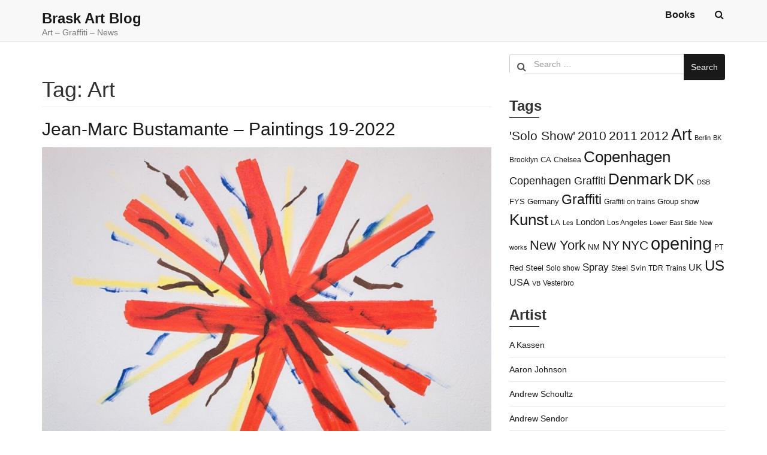

--- FILE ---
content_type: text/html; charset=UTF-8
request_url: https://www.braskart.com/tag/art/
body_size: 22569
content:
<!doctype html>
<html lang="en-US">
	<head>
		<meta charset="UTF-8">
		<meta name="viewport" content="width=device-width, initial-scale=1">
		<link rel="profile" href="https://gmpg.org/xfn/11">

		<title>Art &#8211; Brask Art Blog</title>
<meta name='robots' content='max-image-preview:large' />
<link rel='dns-prefetch' href='//fonts.googleapis.com' />
<link rel="alternate" type="application/rss+xml" title="Brask Art Blog &raquo; Feed" href="https://www.braskart.com/feed/" />
<link rel="alternate" type="application/rss+xml" title="Brask Art Blog &raquo; Comments Feed" href="https://www.braskart.com/comments/feed/" />
<link rel="alternate" type="application/rss+xml" title="Brask Art Blog &raquo; Art Tag Feed" href="https://www.braskart.com/tag/art/feed/" />
<style id='wp-img-auto-sizes-contain-inline-css' type='text/css'>
img:is([sizes=auto i],[sizes^="auto," i]){contain-intrinsic-size:3000px 1500px}
/*# sourceURL=wp-img-auto-sizes-contain-inline-css */
</style>
<link rel='stylesheet' id='instapress-css' href='https://www.braskart.com/wp-content/plugins/instapress/instapress.css?ver=6.9' type='text/css' media='all' />
<link rel='stylesheet' id='fancybox-css' href='https://www.braskart.com/wp-content/plugins/instapress/fancybox/jquery.fancybox.css?ver=1.3.4' type='text/css' media='all' />
<style id='wp-emoji-styles-inline-css' type='text/css'>

	img.wp-smiley, img.emoji {
		display: inline !important;
		border: none !important;
		box-shadow: none !important;
		height: 1em !important;
		width: 1em !important;
		margin: 0 0.07em !important;
		vertical-align: -0.1em !important;
		background: none !important;
		padding: 0 !important;
	}
/*# sourceURL=wp-emoji-styles-inline-css */
</style>
<style id='wp-block-library-inline-css' type='text/css'>
:root{--wp-block-synced-color:#7a00df;--wp-block-synced-color--rgb:122,0,223;--wp-bound-block-color:var(--wp-block-synced-color);--wp-editor-canvas-background:#ddd;--wp-admin-theme-color:#007cba;--wp-admin-theme-color--rgb:0,124,186;--wp-admin-theme-color-darker-10:#006ba1;--wp-admin-theme-color-darker-10--rgb:0,107,160.5;--wp-admin-theme-color-darker-20:#005a87;--wp-admin-theme-color-darker-20--rgb:0,90,135;--wp-admin-border-width-focus:2px}@media (min-resolution:192dpi){:root{--wp-admin-border-width-focus:1.5px}}.wp-element-button{cursor:pointer}:root .has-very-light-gray-background-color{background-color:#eee}:root .has-very-dark-gray-background-color{background-color:#313131}:root .has-very-light-gray-color{color:#eee}:root .has-very-dark-gray-color{color:#313131}:root .has-vivid-green-cyan-to-vivid-cyan-blue-gradient-background{background:linear-gradient(135deg,#00d084,#0693e3)}:root .has-purple-crush-gradient-background{background:linear-gradient(135deg,#34e2e4,#4721fb 50%,#ab1dfe)}:root .has-hazy-dawn-gradient-background{background:linear-gradient(135deg,#faaca8,#dad0ec)}:root .has-subdued-olive-gradient-background{background:linear-gradient(135deg,#fafae1,#67a671)}:root .has-atomic-cream-gradient-background{background:linear-gradient(135deg,#fdd79a,#004a59)}:root .has-nightshade-gradient-background{background:linear-gradient(135deg,#330968,#31cdcf)}:root .has-midnight-gradient-background{background:linear-gradient(135deg,#020381,#2874fc)}:root{--wp--preset--font-size--normal:16px;--wp--preset--font-size--huge:42px}.has-regular-font-size{font-size:1em}.has-larger-font-size{font-size:2.625em}.has-normal-font-size{font-size:var(--wp--preset--font-size--normal)}.has-huge-font-size{font-size:var(--wp--preset--font-size--huge)}.has-text-align-center{text-align:center}.has-text-align-left{text-align:left}.has-text-align-right{text-align:right}.has-fit-text{white-space:nowrap!important}#end-resizable-editor-section{display:none}.aligncenter{clear:both}.items-justified-left{justify-content:flex-start}.items-justified-center{justify-content:center}.items-justified-right{justify-content:flex-end}.items-justified-space-between{justify-content:space-between}.screen-reader-text{border:0;clip-path:inset(50%);height:1px;margin:-1px;overflow:hidden;padding:0;position:absolute;width:1px;word-wrap:normal!important}.screen-reader-text:focus{background-color:#ddd;clip-path:none;color:#444;display:block;font-size:1em;height:auto;left:5px;line-height:normal;padding:15px 23px 14px;text-decoration:none;top:5px;width:auto;z-index:100000}html :where(.has-border-color){border-style:solid}html :where([style*=border-top-color]){border-top-style:solid}html :where([style*=border-right-color]){border-right-style:solid}html :where([style*=border-bottom-color]){border-bottom-style:solid}html :where([style*=border-left-color]){border-left-style:solid}html :where([style*=border-width]){border-style:solid}html :where([style*=border-top-width]){border-top-style:solid}html :where([style*=border-right-width]){border-right-style:solid}html :where([style*=border-bottom-width]){border-bottom-style:solid}html :where([style*=border-left-width]){border-left-style:solid}html :where(img[class*=wp-image-]){height:auto;max-width:100%}:where(figure){margin:0 0 1em}html :where(.is-position-sticky){--wp-admin--admin-bar--position-offset:var(--wp-admin--admin-bar--height,0px)}@media screen and (max-width:600px){html :where(.is-position-sticky){--wp-admin--admin-bar--position-offset:0px}}

/*# sourceURL=wp-block-library-inline-css */
</style><style id='wp-block-image-inline-css' type='text/css'>
.wp-block-image>a,.wp-block-image>figure>a{display:inline-block}.wp-block-image img{box-sizing:border-box;height:auto;max-width:100%;vertical-align:bottom}@media not (prefers-reduced-motion){.wp-block-image img.hide{visibility:hidden}.wp-block-image img.show{animation:show-content-image .4s}}.wp-block-image[style*=border-radius] img,.wp-block-image[style*=border-radius]>a{border-radius:inherit}.wp-block-image.has-custom-border img{box-sizing:border-box}.wp-block-image.aligncenter{text-align:center}.wp-block-image.alignfull>a,.wp-block-image.alignwide>a{width:100%}.wp-block-image.alignfull img,.wp-block-image.alignwide img{height:auto;width:100%}.wp-block-image .aligncenter,.wp-block-image .alignleft,.wp-block-image .alignright,.wp-block-image.aligncenter,.wp-block-image.alignleft,.wp-block-image.alignright{display:table}.wp-block-image .aligncenter>figcaption,.wp-block-image .alignleft>figcaption,.wp-block-image .alignright>figcaption,.wp-block-image.aligncenter>figcaption,.wp-block-image.alignleft>figcaption,.wp-block-image.alignright>figcaption{caption-side:bottom;display:table-caption}.wp-block-image .alignleft{float:left;margin:.5em 1em .5em 0}.wp-block-image .alignright{float:right;margin:.5em 0 .5em 1em}.wp-block-image .aligncenter{margin-left:auto;margin-right:auto}.wp-block-image :where(figcaption){margin-bottom:1em;margin-top:.5em}.wp-block-image.is-style-circle-mask img{border-radius:9999px}@supports ((-webkit-mask-image:none) or (mask-image:none)) or (-webkit-mask-image:none){.wp-block-image.is-style-circle-mask img{border-radius:0;-webkit-mask-image:url('data:image/svg+xml;utf8,<svg viewBox="0 0 100 100" xmlns="http://www.w3.org/2000/svg"><circle cx="50" cy="50" r="50"/></svg>');mask-image:url('data:image/svg+xml;utf8,<svg viewBox="0 0 100 100" xmlns="http://www.w3.org/2000/svg"><circle cx="50" cy="50" r="50"/></svg>');mask-mode:alpha;-webkit-mask-position:center;mask-position:center;-webkit-mask-repeat:no-repeat;mask-repeat:no-repeat;-webkit-mask-size:contain;mask-size:contain}}:root :where(.wp-block-image.is-style-rounded img,.wp-block-image .is-style-rounded img){border-radius:9999px}.wp-block-image figure{margin:0}.wp-lightbox-container{display:flex;flex-direction:column;position:relative}.wp-lightbox-container img{cursor:zoom-in}.wp-lightbox-container img:hover+button{opacity:1}.wp-lightbox-container button{align-items:center;backdrop-filter:blur(16px) saturate(180%);background-color:#5a5a5a40;border:none;border-radius:4px;cursor:zoom-in;display:flex;height:20px;justify-content:center;opacity:0;padding:0;position:absolute;right:16px;text-align:center;top:16px;width:20px;z-index:100}@media not (prefers-reduced-motion){.wp-lightbox-container button{transition:opacity .2s ease}}.wp-lightbox-container button:focus-visible{outline:3px auto #5a5a5a40;outline:3px auto -webkit-focus-ring-color;outline-offset:3px}.wp-lightbox-container button:hover{cursor:pointer;opacity:1}.wp-lightbox-container button:focus{opacity:1}.wp-lightbox-container button:focus,.wp-lightbox-container button:hover,.wp-lightbox-container button:not(:hover):not(:active):not(.has-background){background-color:#5a5a5a40;border:none}.wp-lightbox-overlay{box-sizing:border-box;cursor:zoom-out;height:100vh;left:0;overflow:hidden;position:fixed;top:0;visibility:hidden;width:100%;z-index:100000}.wp-lightbox-overlay .close-button{align-items:center;cursor:pointer;display:flex;justify-content:center;min-height:40px;min-width:40px;padding:0;position:absolute;right:calc(env(safe-area-inset-right) + 16px);top:calc(env(safe-area-inset-top) + 16px);z-index:5000000}.wp-lightbox-overlay .close-button:focus,.wp-lightbox-overlay .close-button:hover,.wp-lightbox-overlay .close-button:not(:hover):not(:active):not(.has-background){background:none;border:none}.wp-lightbox-overlay .lightbox-image-container{height:var(--wp--lightbox-container-height);left:50%;overflow:hidden;position:absolute;top:50%;transform:translate(-50%,-50%);transform-origin:top left;width:var(--wp--lightbox-container-width);z-index:9999999999}.wp-lightbox-overlay .wp-block-image{align-items:center;box-sizing:border-box;display:flex;height:100%;justify-content:center;margin:0;position:relative;transform-origin:0 0;width:100%;z-index:3000000}.wp-lightbox-overlay .wp-block-image img{height:var(--wp--lightbox-image-height);min-height:var(--wp--lightbox-image-height);min-width:var(--wp--lightbox-image-width);width:var(--wp--lightbox-image-width)}.wp-lightbox-overlay .wp-block-image figcaption{display:none}.wp-lightbox-overlay button{background:none;border:none}.wp-lightbox-overlay .scrim{background-color:#fff;height:100%;opacity:.9;position:absolute;width:100%;z-index:2000000}.wp-lightbox-overlay.active{visibility:visible}@media not (prefers-reduced-motion){.wp-lightbox-overlay.active{animation:turn-on-visibility .25s both}.wp-lightbox-overlay.active img{animation:turn-on-visibility .35s both}.wp-lightbox-overlay.show-closing-animation:not(.active){animation:turn-off-visibility .35s both}.wp-lightbox-overlay.show-closing-animation:not(.active) img{animation:turn-off-visibility .25s both}.wp-lightbox-overlay.zoom.active{animation:none;opacity:1;visibility:visible}.wp-lightbox-overlay.zoom.active .lightbox-image-container{animation:lightbox-zoom-in .4s}.wp-lightbox-overlay.zoom.active .lightbox-image-container img{animation:none}.wp-lightbox-overlay.zoom.active .scrim{animation:turn-on-visibility .4s forwards}.wp-lightbox-overlay.zoom.show-closing-animation:not(.active){animation:none}.wp-lightbox-overlay.zoom.show-closing-animation:not(.active) .lightbox-image-container{animation:lightbox-zoom-out .4s}.wp-lightbox-overlay.zoom.show-closing-animation:not(.active) .lightbox-image-container img{animation:none}.wp-lightbox-overlay.zoom.show-closing-animation:not(.active) .scrim{animation:turn-off-visibility .4s forwards}}@keyframes show-content-image{0%{visibility:hidden}99%{visibility:hidden}to{visibility:visible}}@keyframes turn-on-visibility{0%{opacity:0}to{opacity:1}}@keyframes turn-off-visibility{0%{opacity:1;visibility:visible}99%{opacity:0;visibility:visible}to{opacity:0;visibility:hidden}}@keyframes lightbox-zoom-in{0%{transform:translate(calc((-100vw + var(--wp--lightbox-scrollbar-width))/2 + var(--wp--lightbox-initial-left-position)),calc(-50vh + var(--wp--lightbox-initial-top-position))) scale(var(--wp--lightbox-scale))}to{transform:translate(-50%,-50%) scale(1)}}@keyframes lightbox-zoom-out{0%{transform:translate(-50%,-50%) scale(1);visibility:visible}99%{visibility:visible}to{transform:translate(calc((-100vw + var(--wp--lightbox-scrollbar-width))/2 + var(--wp--lightbox-initial-left-position)),calc(-50vh + var(--wp--lightbox-initial-top-position))) scale(var(--wp--lightbox-scale));visibility:hidden}}
/*# sourceURL=https://www.braskart.com/wp-includes/blocks/image/style.min.css */
</style>
<style id='wp-block-paragraph-inline-css' type='text/css'>
.is-small-text{font-size:.875em}.is-regular-text{font-size:1em}.is-large-text{font-size:2.25em}.is-larger-text{font-size:3em}.has-drop-cap:not(:focus):first-letter{float:left;font-size:8.4em;font-style:normal;font-weight:100;line-height:.68;margin:.05em .1em 0 0;text-transform:uppercase}body.rtl .has-drop-cap:not(:focus):first-letter{float:none;margin-left:.1em}p.has-drop-cap.has-background{overflow:hidden}:root :where(p.has-background){padding:1.25em 2.375em}:where(p.has-text-color:not(.has-link-color)) a{color:inherit}p.has-text-align-left[style*="writing-mode:vertical-lr"],p.has-text-align-right[style*="writing-mode:vertical-rl"]{rotate:180deg}
/*# sourceURL=https://www.braskart.com/wp-includes/blocks/paragraph/style.min.css */
</style>
<style id='global-styles-inline-css' type='text/css'>
:root{--wp--preset--aspect-ratio--square: 1;--wp--preset--aspect-ratio--4-3: 4/3;--wp--preset--aspect-ratio--3-4: 3/4;--wp--preset--aspect-ratio--3-2: 3/2;--wp--preset--aspect-ratio--2-3: 2/3;--wp--preset--aspect-ratio--16-9: 16/9;--wp--preset--aspect-ratio--9-16: 9/16;--wp--preset--color--black: #000000;--wp--preset--color--cyan-bluish-gray: #abb8c3;--wp--preset--color--white: #ffffff;--wp--preset--color--pale-pink: #f78da7;--wp--preset--color--vivid-red: #cf2e2e;--wp--preset--color--luminous-vivid-orange: #ff6900;--wp--preset--color--luminous-vivid-amber: #fcb900;--wp--preset--color--light-green-cyan: #7bdcb5;--wp--preset--color--vivid-green-cyan: #00d084;--wp--preset--color--pale-cyan-blue: #8ed1fc;--wp--preset--color--vivid-cyan-blue: #0693e3;--wp--preset--color--vivid-purple: #9b51e0;--wp--preset--gradient--vivid-cyan-blue-to-vivid-purple: linear-gradient(135deg,rgb(6,147,227) 0%,rgb(155,81,224) 100%);--wp--preset--gradient--light-green-cyan-to-vivid-green-cyan: linear-gradient(135deg,rgb(122,220,180) 0%,rgb(0,208,130) 100%);--wp--preset--gradient--luminous-vivid-amber-to-luminous-vivid-orange: linear-gradient(135deg,rgb(252,185,0) 0%,rgb(255,105,0) 100%);--wp--preset--gradient--luminous-vivid-orange-to-vivid-red: linear-gradient(135deg,rgb(255,105,0) 0%,rgb(207,46,46) 100%);--wp--preset--gradient--very-light-gray-to-cyan-bluish-gray: linear-gradient(135deg,rgb(238,238,238) 0%,rgb(169,184,195) 100%);--wp--preset--gradient--cool-to-warm-spectrum: linear-gradient(135deg,rgb(74,234,220) 0%,rgb(151,120,209) 20%,rgb(207,42,186) 40%,rgb(238,44,130) 60%,rgb(251,105,98) 80%,rgb(254,248,76) 100%);--wp--preset--gradient--blush-light-purple: linear-gradient(135deg,rgb(255,206,236) 0%,rgb(152,150,240) 100%);--wp--preset--gradient--blush-bordeaux: linear-gradient(135deg,rgb(254,205,165) 0%,rgb(254,45,45) 50%,rgb(107,0,62) 100%);--wp--preset--gradient--luminous-dusk: linear-gradient(135deg,rgb(255,203,112) 0%,rgb(199,81,192) 50%,rgb(65,88,208) 100%);--wp--preset--gradient--pale-ocean: linear-gradient(135deg,rgb(255,245,203) 0%,rgb(182,227,212) 50%,rgb(51,167,181) 100%);--wp--preset--gradient--electric-grass: linear-gradient(135deg,rgb(202,248,128) 0%,rgb(113,206,126) 100%);--wp--preset--gradient--midnight: linear-gradient(135deg,rgb(2,3,129) 0%,rgb(40,116,252) 100%);--wp--preset--font-size--small: 13px;--wp--preset--font-size--medium: 20px;--wp--preset--font-size--large: 36px;--wp--preset--font-size--x-large: 42px;--wp--preset--spacing--20: 0.44rem;--wp--preset--spacing--30: 0.67rem;--wp--preset--spacing--40: 1rem;--wp--preset--spacing--50: 1.5rem;--wp--preset--spacing--60: 2.25rem;--wp--preset--spacing--70: 3.38rem;--wp--preset--spacing--80: 5.06rem;--wp--preset--shadow--natural: 6px 6px 9px rgba(0, 0, 0, 0.2);--wp--preset--shadow--deep: 12px 12px 50px rgba(0, 0, 0, 0.4);--wp--preset--shadow--sharp: 6px 6px 0px rgba(0, 0, 0, 0.2);--wp--preset--shadow--outlined: 6px 6px 0px -3px rgb(255, 255, 255), 6px 6px rgb(0, 0, 0);--wp--preset--shadow--crisp: 6px 6px 0px rgb(0, 0, 0);}:where(.is-layout-flex){gap: 0.5em;}:where(.is-layout-grid){gap: 0.5em;}body .is-layout-flex{display: flex;}.is-layout-flex{flex-wrap: wrap;align-items: center;}.is-layout-flex > :is(*, div){margin: 0;}body .is-layout-grid{display: grid;}.is-layout-grid > :is(*, div){margin: 0;}:where(.wp-block-columns.is-layout-flex){gap: 2em;}:where(.wp-block-columns.is-layout-grid){gap: 2em;}:where(.wp-block-post-template.is-layout-flex){gap: 1.25em;}:where(.wp-block-post-template.is-layout-grid){gap: 1.25em;}.has-black-color{color: var(--wp--preset--color--black) !important;}.has-cyan-bluish-gray-color{color: var(--wp--preset--color--cyan-bluish-gray) !important;}.has-white-color{color: var(--wp--preset--color--white) !important;}.has-pale-pink-color{color: var(--wp--preset--color--pale-pink) !important;}.has-vivid-red-color{color: var(--wp--preset--color--vivid-red) !important;}.has-luminous-vivid-orange-color{color: var(--wp--preset--color--luminous-vivid-orange) !important;}.has-luminous-vivid-amber-color{color: var(--wp--preset--color--luminous-vivid-amber) !important;}.has-light-green-cyan-color{color: var(--wp--preset--color--light-green-cyan) !important;}.has-vivid-green-cyan-color{color: var(--wp--preset--color--vivid-green-cyan) !important;}.has-pale-cyan-blue-color{color: var(--wp--preset--color--pale-cyan-blue) !important;}.has-vivid-cyan-blue-color{color: var(--wp--preset--color--vivid-cyan-blue) !important;}.has-vivid-purple-color{color: var(--wp--preset--color--vivid-purple) !important;}.has-black-background-color{background-color: var(--wp--preset--color--black) !important;}.has-cyan-bluish-gray-background-color{background-color: var(--wp--preset--color--cyan-bluish-gray) !important;}.has-white-background-color{background-color: var(--wp--preset--color--white) !important;}.has-pale-pink-background-color{background-color: var(--wp--preset--color--pale-pink) !important;}.has-vivid-red-background-color{background-color: var(--wp--preset--color--vivid-red) !important;}.has-luminous-vivid-orange-background-color{background-color: var(--wp--preset--color--luminous-vivid-orange) !important;}.has-luminous-vivid-amber-background-color{background-color: var(--wp--preset--color--luminous-vivid-amber) !important;}.has-light-green-cyan-background-color{background-color: var(--wp--preset--color--light-green-cyan) !important;}.has-vivid-green-cyan-background-color{background-color: var(--wp--preset--color--vivid-green-cyan) !important;}.has-pale-cyan-blue-background-color{background-color: var(--wp--preset--color--pale-cyan-blue) !important;}.has-vivid-cyan-blue-background-color{background-color: var(--wp--preset--color--vivid-cyan-blue) !important;}.has-vivid-purple-background-color{background-color: var(--wp--preset--color--vivid-purple) !important;}.has-black-border-color{border-color: var(--wp--preset--color--black) !important;}.has-cyan-bluish-gray-border-color{border-color: var(--wp--preset--color--cyan-bluish-gray) !important;}.has-white-border-color{border-color: var(--wp--preset--color--white) !important;}.has-pale-pink-border-color{border-color: var(--wp--preset--color--pale-pink) !important;}.has-vivid-red-border-color{border-color: var(--wp--preset--color--vivid-red) !important;}.has-luminous-vivid-orange-border-color{border-color: var(--wp--preset--color--luminous-vivid-orange) !important;}.has-luminous-vivid-amber-border-color{border-color: var(--wp--preset--color--luminous-vivid-amber) !important;}.has-light-green-cyan-border-color{border-color: var(--wp--preset--color--light-green-cyan) !important;}.has-vivid-green-cyan-border-color{border-color: var(--wp--preset--color--vivid-green-cyan) !important;}.has-pale-cyan-blue-border-color{border-color: var(--wp--preset--color--pale-cyan-blue) !important;}.has-vivid-cyan-blue-border-color{border-color: var(--wp--preset--color--vivid-cyan-blue) !important;}.has-vivid-purple-border-color{border-color: var(--wp--preset--color--vivid-purple) !important;}.has-vivid-cyan-blue-to-vivid-purple-gradient-background{background: var(--wp--preset--gradient--vivid-cyan-blue-to-vivid-purple) !important;}.has-light-green-cyan-to-vivid-green-cyan-gradient-background{background: var(--wp--preset--gradient--light-green-cyan-to-vivid-green-cyan) !important;}.has-luminous-vivid-amber-to-luminous-vivid-orange-gradient-background{background: var(--wp--preset--gradient--luminous-vivid-amber-to-luminous-vivid-orange) !important;}.has-luminous-vivid-orange-to-vivid-red-gradient-background{background: var(--wp--preset--gradient--luminous-vivid-orange-to-vivid-red) !important;}.has-very-light-gray-to-cyan-bluish-gray-gradient-background{background: var(--wp--preset--gradient--very-light-gray-to-cyan-bluish-gray) !important;}.has-cool-to-warm-spectrum-gradient-background{background: var(--wp--preset--gradient--cool-to-warm-spectrum) !important;}.has-blush-light-purple-gradient-background{background: var(--wp--preset--gradient--blush-light-purple) !important;}.has-blush-bordeaux-gradient-background{background: var(--wp--preset--gradient--blush-bordeaux) !important;}.has-luminous-dusk-gradient-background{background: var(--wp--preset--gradient--luminous-dusk) !important;}.has-pale-ocean-gradient-background{background: var(--wp--preset--gradient--pale-ocean) !important;}.has-electric-grass-gradient-background{background: var(--wp--preset--gradient--electric-grass) !important;}.has-midnight-gradient-background{background: var(--wp--preset--gradient--midnight) !important;}.has-small-font-size{font-size: var(--wp--preset--font-size--small) !important;}.has-medium-font-size{font-size: var(--wp--preset--font-size--medium) !important;}.has-large-font-size{font-size: var(--wp--preset--font-size--large) !important;}.has-x-large-font-size{font-size: var(--wp--preset--font-size--x-large) !important;}
/*# sourceURL=global-styles-inline-css */
</style>

<style id='classic-theme-styles-inline-css' type='text/css'>
/*! This file is auto-generated */
.wp-block-button__link{color:#fff;background-color:#32373c;border-radius:9999px;box-shadow:none;text-decoration:none;padding:calc(.667em + 2px) calc(1.333em + 2px);font-size:1.125em}.wp-block-file__button{background:#32373c;color:#fff;text-decoration:none}
/*# sourceURL=/wp-includes/css/classic-themes.min.css */
</style>
<link rel='stylesheet' id='child-theme-generator-css' href='https://www.braskart.com/wp-content/plugins/child-theme-generator/public/css/child-theme-generator-public.css?ver=1.0.0' type='text/css' media='all' />
<link rel='stylesheet' id='parente2-style-css' href='https://www.braskart.com/wp-content/themes/simplus-blog/style.css?ver=6.9' type='text/css' media='all' />
<link rel='stylesheet' id='childe2-style-css' href='https://www.braskart.com/wp-content/themes/Childtheme/style.css?ver=6.9' type='text/css' media='all' />
<link rel='stylesheet' id='simplus-blog-google-fonts-css' href='https://fonts.googleapis.com/css?family=Nunito%3A200%2C300%2C400%2C600%2C700%2C800%2C900&#038;ver=6.9' type='text/css' media='all' />
<link rel='stylesheet' id='bootstrap-css' href='https://www.braskart.com/wp-content/themes/simplus-blog/vendor/bootstrap/css/bootstrap.min.css?ver=6.9' type='text/css' media='all' />
<link rel='stylesheet' id='font-awesome-css' href='https://www.braskart.com/wp-content/themes/simplus-blog/vendor/font-awesome/css/font-awesome.min.css?ver=6.9' type='text/css' media='all' />
<link rel='stylesheet' id='simplus-blog-style-css' href='https://www.braskart.com/wp-content/themes/Childtheme/style.css?ver=6.9' type='text/css' media='all' />
<script type="text/javascript" src="https://www.braskart.com/wp-includes/js/jquery/jquery.min.js?ver=3.7.1" id="jquery-core-js"></script>
<script type="text/javascript" src="https://www.braskart.com/wp-includes/js/jquery/jquery-migrate.min.js?ver=3.4.1" id="jquery-migrate-js"></script>
<script type="text/javascript" src="https://www.braskart.com/wp-content/plugins/instapress/fancybox/jquery.fancybox-1.3.4.pack.js?ver=1.3.4" id="fancybox-js"></script>
<script type="text/javascript" src="https://www.braskart.com/wp-content/plugins/child-theme-generator/public/js/child-theme-generator-public.js?ver=1.0.0" id="child-theme-generator-js"></script>
<link rel="https://api.w.org/" href="https://www.braskart.com/wp-json/" /><link rel="alternate" title="JSON" type="application/json" href="https://www.braskart.com/wp-json/wp/v2/tags/6275" /><link rel="EditURI" type="application/rsd+xml" title="RSD" href="https://www.braskart.com/xmlrpc.php?rsd" />
<meta name="generator" content="WordPress 6.9" />
<script type="text/javascript">//<![CDATA[
  function external_links_in_new_windows_loop() {
    if (!document.links) {
      document.links = document.getElementsByTagName('a');
    }
    var change_link = false;
    var force = '';
    var ignore = '';

    for (var t=0; t<document.links.length; t++) {
      var all_links = document.links[t];
      change_link = false;
      
      if(document.links[t].hasAttribute('onClick') == false) {
        // forced if the address starts with http (or also https), but does not link to the current domain
        if(all_links.href.search(/^http/) != -1 && all_links.href.search('www.braskart.com') == -1 && all_links.href.search(/^#/) == -1) {
          // console.log('Changed ' + all_links.href);
          change_link = true;
        }
          
        if(force != '' && all_links.href.search(force) != -1) {
          // forced
          // console.log('force ' + all_links.href);
          change_link = true;
        }
        
        if(ignore != '' && all_links.href.search(ignore) != -1) {
          // console.log('ignore ' + all_links.href);
          // ignored
          change_link = false;
        }

        if(change_link == true) {
          // console.log('Changed ' + all_links.href);
          document.links[t].setAttribute('onClick', 'javascript:window.open(\''+all_links.href+'\'); return false;');
          document.links[t].removeAttribute('target');
        }
      }
    }
  }
  
  // Load
  function external_links_in_new_windows_load(func)
  {  
    var oldonload = window.onload;
    if (typeof window.onload != 'function'){
      window.onload = func;
    } else {
      window.onload = function(){
        oldonload();
        func();
      }
    }
  }

  external_links_in_new_windows_load(external_links_in_new_windows_loop);
  //]]></script>

<meta name="google-site-verification" content="WvNCh3sObG9G2RqpsYPixXsyw15y7vWND5ORylehvuA" /><style type="text/css" id="simplus_blog_dynamic_css">.primary-bg, .btn-primary, .site-header .bootsnipp-search .search-form .input-group-btn > .search-submit, .navbar-default .navbar-nav > .current-menu-item > a:after, .widget .widget-title:after, .comment-form .form-submit input[type="submit"], .calendar_wrap > table > tbody tr td#today, .comment-list .comment .reply .comment-reply-link { background-color: #191919; }a, .primary-text { color: #191919; }.navbar-default .navbar-nav>li>a:hover, .navbar-default .navbar-nav>li>a:focus, .navbar-default .navbar-nav > .current-menu-item > a, .sub-menu > li > a:hover { color: #191919; }.secondary-bg { background-color: #656565; }.secondary-text { color: #656565; }html, body { color: #333333; }.btn-primary:hover, .btn-primary:focus, .site-header .bootsnipp-search .search-form .input-group-btn > .search-submit:hover, .comment-form .form-submit input[type="submit"]:hover, .comment-form .form-submit input[type="submit"]:focus, .comment-list .comment .reply .comment-reply-link:hover, .comment-list .comment .reply .comment-reply-link:focus { background-color: #2382ff; }a:focus, a:hover { color: #2382ff; }</style><meta name="twitter:partner" content="tfwp">
<meta name="twitter:card" content="summary"><meta name="twitter:title" content="Tag: Art">
		<style type="text/css" id="wp-custom-css">
			.navbar.navbar-default{height:70px}		</style>
		<meta data-pso-pv="1.2.1" data-pso-pt="archive" data-pso-th="78672c1a5dbb938242a461a4b4a7564b"><script pagespeed_no_defer="" data-pso-version="20170403_083938">window.dynamicgoogletags={config:[]};dynamicgoogletags.config=["ca-pub-2860676685410868",null,[],null,null,null,null,null,null,null,null,null,0.001,"http://www.braskart.com"];(function(){var h=this,l=function(a){var b=typeof a;if("object"==b)if(a){if(a instanceof Array)return"array";if(a instanceof Object)return b;var c=Object.prototype.toString.call(a);if("[object Window]"==c)return"object";if("[object Array]"==c||"number"==typeof a.length&&"undefined"!=typeof a.splice&&"undefined"!=typeof a.propertyIsEnumerable&&!a.propertyIsEnumerable("splice"))return"array";if("[object Function]"==c||"undefined"!=typeof a.call&&"undefined"!=typeof a.propertyIsEnumerable&&!a.propertyIsEnumerable("call"))return"function"}else return"null";
else if("function"==b&&"undefined"==typeof a.call)return"object";return b};var m=String.prototype.trim?function(a){return a.trim()}:function(a){return a.replace(/^[\s\xa0]+|[\s\xa0]+$/g,"")},p=function(a,b){return a<b?-1:a>b?1:0};var aa=Array.prototype.forEach?function(a,b,c){Array.prototype.forEach.call(a,b,c)}:function(a,b,c){for(var d=a.length,f="string"==typeof a?a.split(""):a,e=0;e<d;e++)e in f&&b.call(c,f[e],e,a)};var q=function(a){q[" "](a);return a};q[" "]=function(){};var ca=function(a,b){var c=ba;Object.prototype.hasOwnProperty.call(c,a)||(c[a]=b(a))};var r;a:{var t=h.navigator;if(t){var u=t.userAgent;if(u){r=u;break a}}r=""};var da=-1!=r.indexOf("Opera"),v=-1!=r.indexOf("Trident")||-1!=r.indexOf("MSIE"),ea=-1!=r.indexOf("Edge"),w=-1!=r.indexOf("Gecko")&&!(-1!=r.toLowerCase().indexOf("webkit")&&-1==r.indexOf("Edge"))&&!(-1!=r.indexOf("Trident")||-1!=r.indexOf("MSIE"))&&-1==r.indexOf("Edge"),fa=-1!=r.toLowerCase().indexOf("webkit")&&-1==r.indexOf("Edge"),x=function(){var a=h.document;return a?a.documentMode:void 0},y;
a:{var z="",A=function(){var a=r;if(w)return/rv\:([^\);]+)(\)|;)/.exec(a);if(ea)return/Edge\/([\d\.]+)/.exec(a);if(v)return/\b(?:MSIE|rv)[: ]([^\);]+)(\)|;)/.exec(a);if(fa)return/WebKit\/(\S+)/.exec(a);if(da)return/(?:Version)[ \/]?(\S+)/.exec(a)}();A&&(z=A?A[1]:"");if(v){var B=x();if(null!=B&&B>parseFloat(z)){y=String(B);break a}}y=z}
var C=y,ba={},D=function(a){ca(a,function(){for(var b=0,c=m(String(C)).split("."),d=m(String(a)).split("."),f=Math.max(c.length,d.length),e=0;0==b&&e<f;e++){var g=c[e]||"",k=d[e]||"";do{g=/(\d*)(\D*)(.*)/.exec(g)||["","","",""];k=/(\d*)(\D*)(.*)/.exec(k)||["","","",""];if(0==g[0].length&&0==k[0].length)break;b=p(0==g[1].length?0:parseInt(g[1],10),0==k[1].length?0:parseInt(k[1],10))||p(0==g[2].length,0==k[2].length)||p(g[2],k[2]);g=g[3];k=k[3]}while(0==b)}return 0<=b})},E;var F=h.document;
E=F&&v?x()||("CSS1Compat"==F.compatMode?parseInt(C,10):5):void 0;var G=function(){},ga="function"==typeof Uint8Array,I=[],J=function(a,b){if(b<a.l){b+=a.j;var c=a.a[b];return c===I?a.a[b]=[]:c}c=a.f[b];return c===I?a.f[b]=[]:c},K=function(a){if(a.m)for(var b in a.m){var c=a.m[b];if("array"==l(c))for(var d=0;d<c.length;d++)c[d]&&K(c[d]);else c&&K(c)}};G.prototype.toString=function(){K(this);return this.a.toString()};var L=function(a,b){this.events=[];this.D=b||h;var c=null;b&&(b.google_js_reporting_queue=b.google_js_reporting_queue||[],this.events=b.google_js_reporting_queue,c=b.google_measure_js_timing);this.o=null!=c?c:Math.random()<a};L.prototype.disable=function(){aa(this.events,this.A,this);this.events.length=0;this.o=!1};L.prototype.A=function(a){var b=this.D.performance;a&&b&&b.clearMarks&&(b.clearMarks("goog_"+a.uniqueId+"_start"),b.clearMarks("goog_"+a.uniqueId+"_end"))};var ha=function(){var a=!1;try{var b=Object.defineProperty({},"passive",{get:function(){a=!0}});h.addEventListener("test",null,b)}catch(c){}return a}();var N=function(){var a=M;try{var b;if(b=!!a&&null!=a.location.href)a:{try{q(a.foo);b=!0;break a}catch(c){}b=!1}return b}catch(c){return!1}},O=function(a,b){for(var c in a)Object.prototype.hasOwnProperty.call(a,c)&&b.call(void 0,a[c],c,a)};var P=function(a,b,c,d,f){this.s=c||4E3;this.b=a||"&";this.v=b||",$";this.g=void 0!==d?d:"trn";this.J=f||null;this.u=!1;this.i={};this.F=0;this.c=[]},ja=function(a,b,c,d){b=b+"//"+c+d;var f=ia(a)-d.length-0;if(0>f)return"";a.c.sort(function(a,b){return a-b});d=null;c="";for(var e=0;e<a.c.length;e++)for(var g=a.c[e],k=a.i[g],H=0;H<k.length;H++){if(!f){d=null==d?g:d;break}var n=Q(k[H],a.b,a.v);if(n){n=c+n;if(f>=n.length){f-=n.length;b+=n;c=a.b;break}else a.u&&(c=f,n[c-1]==a.b&&--c,b+=n.substr(0,c),
c=a.b,f=0);d=null==d?g:d}}e="";a.g&&null!=d&&(e=c+a.g+"="+(a.J||d));return b+e+""},ia=function(a){if(!a.g)return a.s;var b=1,c;for(c in a.i)b=c.length>b?c.length:b;return a.s-a.g.length-b-a.b.length-1},Q=function(a,b,c,d,f){var e=[];O(a,function(a,k){(a=R(a,b,c,d,f))&&e.push(k+"="+a)});return e.join(b)},R=function(a,b,c,d,f){if(null==a)return"";b=b||"&";c=c||",$";"string"==typeof c&&(c=c.split(""));if(a instanceof Array){if(d=d||0,d<c.length){for(var e=[],g=0;g<a.length;g++)e.push(R(a[g],b,c,d+1,
f));return e.join(c[d])}}else if("object"==typeof a)return f=f||0,2>f?encodeURIComponent(Q(a,b,c,d,f+1)):"...";return encodeURIComponent(String(a))};var ma=function(a,b){var c=ka;if(c.I<(b||c.B))try{var d;a instanceof P?d=a:(d=new P,O(a,function(a,b){var c=d,e=c.F++,f={};f[b]=a;a=[f];c.c.push(e);c.i[e]=a}));var f=ja(d,c.H,c.C,c.G+"pso_unknown&");f&&la(f)}catch(e){}},la=function(a){h.google_image_requests||(h.google_image_requests=[]);var b=h.document.createElement("img");b.src=a;h.google_image_requests.push(b)};var S;if(!(S=!w&&!v)){var T;if(T=v)T=9<=Number(E);S=T}S||w&&D("1.9.1");v&&D("9");var na=document,oa=window;var pa=!!window.google_async_iframe_id,M=pa&&window.parent||window;var ka,U;if(pa&&!N()){var V="."+na.domain;try{for(;2<V.split(".").length&&!N();)na.domain=V=V.substr(V.indexOf(".")+1),M=window.parent}catch(a){}N()||(M=window)}U=M;var W=new L(1,U);ka=new function(){this.H="http:"===oa.location.protocol?"http:":"https:";this.C="pagead2.googlesyndication.com";this.G="/pagead/gen_204?id=";this.B=.01;this.I=Math.random()};
if("complete"==U.document.readyState)U.google_measure_js_timing||W.disable();else if(W.o){var qa=function(){U.google_measure_js_timing||W.disable()};U.addEventListener?U.addEventListener("load",qa,ha?void 0:!1):U.attachEvent&&U.attachEvent("onload",qa)};var ra=function(){this.document=document},X=function(a,b,c){a=a.document.getElementsByTagName(b);for(b=0;b<a.length;++b)if(a[b].hasAttribute(c))return a[b].getAttribute(c);return null};var sa=function(){var a=window;return a.dynamicgoogletags=a.dynamicgoogletags||{}};var Y=function(a){var b=a;a=ta;this.m=null;b||(b=[]);this.j=-1;this.a=b;a:{if(this.a.length){var b=this.a.length-1,c=this.a[b];if(c&&"object"==typeof c&&"array"!=l(c)&&!(ga&&c instanceof Uint8Array)){this.l=b-this.j;this.f=c;break a}}this.l=Number.MAX_VALUE}if(a)for(b=0;b<a.length;b++)c=a[b],c<this.l?(c+=this.j,this.a[c]=this.a[c]||I):this.f[c]=this.f[c]||I};
(function(){function a(){}a.prototype=G.prototype;Y.L=G.prototype;Y.prototype=new a;Y.K=function(a,c,d){for(var b=Array(arguments.length-2),e=2;e<arguments.length;e++)b[e-2]=arguments[e];return G.prototype[c].apply(a,b)}})();var ta=[3];var ua=function(){var a=sa().config;if(a){var b=new ra,a=new Y(a),c;c=J(a,13);if(c=null==c?c:+c){var d={};d.wpc=J(a,1);d.sv=X(b,"script","data-pso-version");d.tn=X(b,"meta","data-pso-pt");d.th=X(b,"meta","data-pso-th");d.w=0<window.innerWidth?window.innerWidth:null;d.h=0<window.innerHeight?window.innerHeight:null;ma(d,c)}}sa().loaded=!0};var Z=window;Z.addEventListener?Z.addEventListener("load",ua,!1):Z.attachEvent&&Z.attachEvent("onload",ua);})();
</script>	</head>

	<body class="archive tag tag-art tag-6275 wp-theme-simplus-blog wp-child-theme-Childtheme hfeed right-sidebar box-layout">

		
		<div id="page" class="site">

			<a class="skip-link screen-reader-text" href="#content">
				Skip to content			</a>

			<header id="masthead" class="site-header">
				<nav id="site-navigation" class="navbar navbar-default">
					<div class="container">
						<div class="navbar-header">

							<button type="button" class="navbar-toggle" data-toggle="collapse" data-target="#primary-menu">
								<span class="icon-bar"></span>
								<span class="icon-bar"></span>
								<span class="icon-bar"></span>
							</button><!-- .navbar-toggle -->

							<div class="navbar-brand">

								
								<h1 class="site-title"><a href="https://www.braskart.com/" rel="home">Brask Art Blog</a></h1><p class="site-description">Art &#8211; Graffiti &#8211; News</p>
							</div><!-- .navbar-brand -->
						</div><!-- .navbar-header -->

						<div id="primary-menu" class="collapse navbar-collapse">
							<div class="navbar-right">

								<ul id="primary-menu-2" class="nav navbar-nav"><li class="page_item page-item-51099"><a href="https://www.braskart.com/books/">Books</a></li>
</ul>

								<!-- #primary-menu-search-form -->
								<ul class="nav navbar-nav navbar-right search-bar">
		                            <li class="">
		                            	<a href="#toggle-search" class="animate"><i class="fa fa-search"></i> <i class="fa fa-times"></i></a>
		                            </li>                
								</ul>
							</div><!-- .navbar-right -->
						</div><!-- #primary-menu -->
					</div><!-- .container -->
					<div class="bootsnipp-search animate">
			            <div class="container">
							
<form role="search" method="get" class="search-form" action="https://www.braskart.com/">
    <div class="input-group">
        <span class="input-group-addon"><i class="fa fa-search"></i></span>
        <input type="search" class="search-field form-control" placeholder="Search &hellip;" value="" name="s" />
        <span class="input-group-btn">
            <button class="btn btn-primary search-submit" type="submit">Search</button>
        </span>
    </div>
</form>			            </div>
			        </div>
				</nav><!-- #site-navigation -->
			</header><!-- #masthead -->

			<div id="content" class="site-content container">
				<div class="row">

	<div id="primary" class="content-area col-sm-8">
		<main id="main" class="site-main">

		
			<header class="page-header">
				<h1 class="page-title">Tag: <span>Art</span></h1>			</header><!-- .page-header -->

			
<article id="post-64521" class="post-64521 post type-post status-publish format-standard hentry category-uncategorized tag-art tag-copenhagen tag-denmark tag-dk tag-jean-marc-bustamante tag-kunst tag-paintings-2019-2022 tag-solo-show-2 tag-susanne-ottesen">
	<header class="entry-header">
		<h2 class="entry-title"><a href="https://www.braskart.com/jean-marc-bustamante-paintings-2019-2022/" rel="bookmark">Jean-Marc Bustamante &#8211; Paintings 19-2022</a></h2>			<!--<div class="entry-meta">
				<span class="posted-on">Posted on <a href="https://www.braskart.com/jean-marc-bustamante-paintings-2019-2022/" rel="bookmark"><time class="entry-date published" datetime="2022-03-11T16:49:39+02:00">March 11, 2022</time><time class="updated" datetime="2022-03-11T16:50:01+02:00">March 11, 2022</time></a></span><span class="byline"> by <span class="author vcard"><a class="url fn n" href="https://www.braskart.com/author/admin/">admin</a></span></span>			</div>--><!-- .entry-meta -->
			</header><!-- .entry-header -->

	
	<div class="entry-content">
		
<figure class="wp-block-image size-large"><img fetchpriority="high" decoding="async" width="1024" height="717" src="http://www.braskart.com/wp-content/uploads/2022/03/dcaaf7ff-0273-bddd-dad4-6e6e33d8538e-1024x717.jpg" alt="" class="wp-image-64522" srcset="https://www.braskart.com/wp-content/uploads/2022/03/dcaaf7ff-0273-bddd-dad4-6e6e33d8538e-1024x717.jpg 1024w, https://www.braskart.com/wp-content/uploads/2022/03/dcaaf7ff-0273-bddd-dad4-6e6e33d8538e-300x210.jpg 300w, https://www.braskart.com/wp-content/uploads/2022/03/dcaaf7ff-0273-bddd-dad4-6e6e33d8538e-768x538.jpg 768w, https://www.braskart.com/wp-content/uploads/2022/03/dcaaf7ff-0273-bddd-dad4-6e6e33d8538e.jpg 1200w" sizes="(max-width: 1024px) 100vw, 1024px" /><figcaption><a href="https://susanneottesen.dk">Susanne Ottesen</a></figcaption></figure>
	</div><!-- .entry-content -->

	<!--<footer class="entry-footer">
		<span class="cat-links">Posted in <a href="https://www.braskart.com/category/uncategorized/" rel="category tag">Uncategorized</a></span><span class="tags-links">Tagged <a href="https://www.braskart.com/tag/art/" rel="tag">Art</a>, <a href="https://www.braskart.com/tag/copenhagen/" rel="tag">Copenhagen</a>, <a href="https://www.braskart.com/tag/denmark/" rel="tag">Denmark</a>, <a href="https://www.braskart.com/tag/dk/" rel="tag">DK</a>, <a href="https://www.braskart.com/tag/jean-marc-bustamante/" rel="tag">Jean-Marc Bustamante</a>, <a href="https://www.braskart.com/tag/kunst/" rel="tag">Kunst</a>, <a href="https://www.braskart.com/tag/paintings-2019-2022/" rel="tag">Paintings 2019-2022</a>, <a href="https://www.braskart.com/tag/solo-show-2/" rel="tag">Solo show</a>, <a href="https://www.braskart.com/tag/susanne-ottesen/" rel="tag">Susanne Ottesen</a></span><span class="comments-link"><a href="https://www.braskart.com/jean-marc-bustamante-paintings-2019-2022/#respond">Leave a Comment<span class="screen-reader-text"> on Jean-Marc Bustamante &#8211; Paintings 19-2022</span></a></span>	</footer> .entry-footer -->
</article><!-- #post-64521 -->

<article id="post-64518" class="post-64518 post type-post status-publish format-standard hentry category-uncategorized tag-art tag-kunst tag-london tag-peter-linde-busk tag-poikilia-rebetiko tag-solo-show-2 tag-uk">
	<header class="entry-header">
		<h2 class="entry-title"><a href="https://www.braskart.com/peter-linde-busk-poikilia-rebetiko/" rel="bookmark">Peter Linde Busk &#8211; Poikilia/Rebetiko</a></h2>			<!--<div class="entry-meta">
				<span class="posted-on">Posted on <a href="https://www.braskart.com/peter-linde-busk-poikilia-rebetiko/" rel="bookmark"><time class="entry-date published" datetime="2022-03-10T15:47:28+02:00">March 10, 2022</time><time class="updated" datetime="2022-03-10T15:47:30+02:00">March 10, 2022</time></a></span><span class="byline"> by <span class="author vcard"><a class="url fn n" href="https://www.braskart.com/author/admin/">admin</a></span></span>			</div>--><!-- .entry-meta -->
			</header><!-- .entry-header -->

	
	<div class="entry-content">
		
<figure class="wp-block-image size-large"><img decoding="async" width="622" height="1024" src="http://www.braskart.com/wp-content/uploads/2022/03/Brask-1-10-622x1024.jpeg" alt="" class="wp-image-64519" srcset="https://www.braskart.com/wp-content/uploads/2022/03/Brask-1-10-622x1024.jpeg 622w, https://www.braskart.com/wp-content/uploads/2022/03/Brask-1-10-182x300.jpeg 182w, https://www.braskart.com/wp-content/uploads/2022/03/Brask-1-10-768x1264.jpeg 768w, https://www.braskart.com/wp-content/uploads/2022/03/Brask-1-10-933x1536.jpeg 933w, https://www.braskart.com/wp-content/uploads/2022/03/Brask-1-10.jpeg 972w" sizes="(max-width: 622px) 100vw, 622px" /><figcaption><a href="http://www.joshlilley.com">Josh Lilley </a></figcaption></figure>
	</div><!-- .entry-content -->

	<!--<footer class="entry-footer">
		<span class="cat-links">Posted in <a href="https://www.braskart.com/category/uncategorized/" rel="category tag">Uncategorized</a></span><span class="tags-links">Tagged <a href="https://www.braskart.com/tag/art/" rel="tag">Art</a>, <a href="https://www.braskart.com/tag/kunst/" rel="tag">Kunst</a>, <a href="https://www.braskart.com/tag/london/" rel="tag">London</a>, <a href="https://www.braskart.com/tag/peter-linde-busk/" rel="tag">Peter Linde Busk</a>, <a href="https://www.braskart.com/tag/poikilia-rebetiko/" rel="tag">Poikilia/Rebetiko</a>, <a href="https://www.braskart.com/tag/solo-show-2/" rel="tag">Solo show</a>, <a href="https://www.braskart.com/tag/uk/" rel="tag">UK</a></span><span class="comments-link"><a href="https://www.braskart.com/peter-linde-busk-poikilia-rebetiko/#respond">Leave a Comment<span class="screen-reader-text"> on Peter Linde Busk &#8211; Poikilia/Rebetiko</span></a></span>	</footer> .entry-footer -->
</article><!-- #post-64518 -->

<article id="post-64515" class="post-64515 post type-post status-publish format-standard hentry category-uncategorized tag-art tag-belgien tag-brussels tag-josh-smith tag-keyhole tag-kunst tag-solo-show-2 tag-xavier-hufkens">
	<header class="entry-header">
		<h2 class="entry-title"><a href="https://www.braskart.com/josh-smith-keyhole/" rel="bookmark">Josh Smith &#8211; Keyhole</a></h2>			<!--<div class="entry-meta">
				<span class="posted-on">Posted on <a href="https://www.braskart.com/josh-smith-keyhole/" rel="bookmark"><time class="entry-date published" datetime="2022-03-10T15:38:26+02:00">March 10, 2022</time><time class="updated" datetime="2022-03-10T15:38:27+02:00">March 10, 2022</time></a></span><span class="byline"> by <span class="author vcard"><a class="url fn n" href="https://www.braskart.com/author/admin/">admin</a></span></span>			</div>--><!-- .entry-meta -->
			</header><!-- .entry-header -->

	
	<div class="entry-content">
		
<figure class="wp-block-image size-large"><img decoding="async" width="890" height="1024" src="http://www.braskart.com/wp-content/uploads/2022/03/Brask-1-9-890x1024.jpeg" alt="" class="wp-image-64516" srcset="https://www.braskart.com/wp-content/uploads/2022/03/Brask-1-9-890x1024.jpeg 890w, https://www.braskart.com/wp-content/uploads/2022/03/Brask-1-9-261x300.jpeg 261w, https://www.braskart.com/wp-content/uploads/2022/03/Brask-1-9-768x883.jpeg 768w, https://www.braskart.com/wp-content/uploads/2022/03/Brask-1-9.jpeg 1080w" sizes="(max-width: 890px) 100vw, 890px" /><figcaption><a href="http://www.xavierhufkens.com">Xavier Hufkens </a></figcaption></figure>
	</div><!-- .entry-content -->

	<!--<footer class="entry-footer">
		<span class="cat-links">Posted in <a href="https://www.braskart.com/category/uncategorized/" rel="category tag">Uncategorized</a></span><span class="tags-links">Tagged <a href="https://www.braskart.com/tag/art/" rel="tag">Art</a>, <a href="https://www.braskart.com/tag/belgien/" rel="tag">Belgien</a>, <a href="https://www.braskart.com/tag/brussels/" rel="tag">Brussels</a>, <a href="https://www.braskart.com/tag/josh-smith/" rel="tag">Josh Smith</a>, <a href="https://www.braskart.com/tag/keyhole/" rel="tag">Keyhole</a>, <a href="https://www.braskart.com/tag/kunst/" rel="tag">Kunst</a>, <a href="https://www.braskart.com/tag/solo-show-2/" rel="tag">Solo show</a>, <a href="https://www.braskart.com/tag/xavier-hufkens/" rel="tag">Xavier Hufkens</a></span><span class="comments-link"><a href="https://www.braskart.com/josh-smith-keyhole/#respond">Leave a Comment<span class="screen-reader-text"> on Josh Smith &#8211; Keyhole</span></a></span>	</footer> .entry-footer -->
</article><!-- #post-64515 -->

<article id="post-64512" class="post-64512 post type-post status-publish format-standard hentry category-uncategorized tag-art tag-austn-english tag-contemporaryart tag-kunst tag-marvin-gardens tag-ny tag-nyc tag-queens tag-standard-treacle">
	<header class="entry-header">
		<h2 class="entry-title"><a href="https://www.braskart.com/austn-english-standard-treacle/" rel="bookmark">AUSTN ENGLISH &#8211; Standard Treacle</a></h2>			<!--<div class="entry-meta">
				<span class="posted-on">Posted on <a href="https://www.braskart.com/austn-english-standard-treacle/" rel="bookmark"><time class="entry-date published updated" datetime="2022-03-10T10:51:44+02:00">March 10, 2022</time></a></span><span class="byline"> by <span class="author vcard"><a class="url fn n" href="https://www.braskart.com/author/admin/">admin</a></span></span>			</div>--><!-- .entry-meta -->
			</header><!-- .entry-header -->

	
	<div class="entry-content">
		
<figure class="wp-block-image size-large"><img loading="lazy" decoding="async" width="750" height="1000" src="http://www.braskart.com/wp-content/uploads/2022/03/Brask-1-8.jpeg" alt="" class="wp-image-64513" srcset="https://www.braskart.com/wp-content/uploads/2022/03/Brask-1-8.jpeg 750w, https://www.braskart.com/wp-content/uploads/2022/03/Brask-1-8-225x300.jpeg 225w" sizes="auto, (max-width: 750px) 100vw, 750px" /><figcaption><a href="http://www.marvin-gardens.org">Marvin Gardens</a></figcaption></figure>
	</div><!-- .entry-content -->

	<!--<footer class="entry-footer">
		<span class="cat-links">Posted in <a href="https://www.braskart.com/category/uncategorized/" rel="category tag">Uncategorized</a></span><span class="tags-links">Tagged <a href="https://www.braskart.com/tag/art/" rel="tag">Art</a>, <a href="https://www.braskart.com/tag/austn-english/" rel="tag">AUSTN ENGLISH</a>, <a href="https://www.braskart.com/tag/contemporaryart/" rel="tag">Contemporaryart</a>, <a href="https://www.braskart.com/tag/kunst/" rel="tag">Kunst</a>, <a href="https://www.braskart.com/tag/marvin-gardens/" rel="tag">Marvin Gardens</a>, <a href="https://www.braskart.com/tag/ny/" rel="tag">NY</a>, <a href="https://www.braskart.com/tag/nyc/" rel="tag">NYC</a>, <a href="https://www.braskart.com/tag/queens/" rel="tag">Queens</a>, <a href="https://www.braskart.com/tag/standard-treacle/" rel="tag">Standard Treacle</a></span><span class="comments-link"><a href="https://www.braskart.com/austn-english-standard-treacle/#respond">Leave a Comment<span class="screen-reader-text"> on AUSTN ENGLISH &#8211; Standard Treacle</span></a></span>	</footer> .entry-footer -->
</article><!-- #post-64512 -->

<article id="post-64509" class="post-64509 post type-post status-publish format-standard hentry category-uncategorized tag-anna-stahn tag-art tag-copenhagen tag-denmark tag-dk tag-gl-strand tag-kunst tag-solo-show-2 tag-walking-debt">
	<header class="entry-header">
		<h2 class="entry-title"><a href="https://www.braskart.com/anna-stahn-walking-debt/" rel="bookmark">Anna Stahn &#8211; Walking Debt</a></h2>			<!--<div class="entry-meta">
				<span class="posted-on">Posted on <a href="https://www.braskart.com/anna-stahn-walking-debt/" rel="bookmark"><time class="entry-date published" datetime="2022-03-10T10:26:11+02:00">March 10, 2022</time><time class="updated" datetime="2022-03-10T10:26:15+02:00">March 10, 2022</time></a></span><span class="byline"> by <span class="author vcard"><a class="url fn n" href="https://www.braskart.com/author/admin/">admin</a></span></span>			</div>--><!-- .entry-meta -->
			</header><!-- .entry-header -->

	
	<div class="entry-content">
		
<p>&nbsp;&nbsp;Anna Stahn</p>



<figure class="wp-block-image size-large"><img loading="lazy" decoding="async" width="660" height="440" src="http://www.braskart.com/wp-content/uploads/2022/03/Brask-1-7.jpeg" alt="" class="wp-image-64510" srcset="https://www.braskart.com/wp-content/uploads/2022/03/Brask-1-7.jpeg 660w, https://www.braskart.com/wp-content/uploads/2022/03/Brask-1-7-300x200.jpeg 300w" sizes="auto, (max-width: 660px) 100vw, 660px" /><figcaption><a href="https://glstrand.dk">Gl. Strand</a></figcaption></figure>
	</div><!-- .entry-content -->

	<!--<footer class="entry-footer">
		<span class="cat-links">Posted in <a href="https://www.braskart.com/category/uncategorized/" rel="category tag">Uncategorized</a></span><span class="tags-links">Tagged <a href="https://www.braskart.com/tag/anna-stahn/" rel="tag">Anna Stahn</a>, <a href="https://www.braskart.com/tag/art/" rel="tag">Art</a>, <a href="https://www.braskart.com/tag/copenhagen/" rel="tag">Copenhagen</a>, <a href="https://www.braskart.com/tag/denmark/" rel="tag">Denmark</a>, <a href="https://www.braskart.com/tag/dk/" rel="tag">DK</a>, <a href="https://www.braskart.com/tag/gl-strand/" rel="tag">Gl. Strand</a>, <a href="https://www.braskart.com/tag/kunst/" rel="tag">Kunst</a>, <a href="https://www.braskart.com/tag/solo-show-2/" rel="tag">Solo show</a>, <a href="https://www.braskart.com/tag/walking-debt/" rel="tag">Walking Debt</a></span><span class="comments-link"><a href="https://www.braskart.com/anna-stahn-walking-debt/#respond">Leave a Comment<span class="screen-reader-text"> on Anna Stahn &#8211; Walking Debt</span></a></span>	</footer> .entry-footer -->
</article><!-- #post-64509 -->

<article id="post-64506" class="post-64506 post type-post status-publish format-standard hentry category-uncategorized tag-art tag-campfire-for-ghosts tag-les tag-lower-east-side tag-new-york tag-ny tag-nyc tag-shrine tag-solos-how">
	<header class="entry-header">
		<h2 class="entry-title"><a href="https://www.braskart.com/loren-erdrich-campfire-for-ghosts/" rel="bookmark">Loren Erdrich &#8211; Campfire for Ghosts</a></h2>			<!--<div class="entry-meta">
				<span class="posted-on">Posted on <a href="https://www.braskart.com/loren-erdrich-campfire-for-ghosts/" rel="bookmark"><time class="entry-date published" datetime="2022-03-09T10:02:10+02:00">March 9, 2022</time><time class="updated" datetime="2022-03-09T10:02:11+02:00">March 9, 2022</time></a></span><span class="byline"> by <span class="author vcard"><a class="url fn n" href="https://www.braskart.com/author/admin/">admin</a></span></span>			</div>--><!-- .entry-meta -->
			</header><!-- .entry-header -->

	
	<div class="entry-content">
		
<figure class="wp-block-image size-large"><img loading="lazy" decoding="async" width="957" height="1024" src="http://www.braskart.com/wp-content/uploads/2022/03/Brask-1-6-957x1024.jpeg" alt="" class="wp-image-64507" srcset="https://www.braskart.com/wp-content/uploads/2022/03/Brask-1-6-957x1024.jpeg 957w, https://www.braskart.com/wp-content/uploads/2022/03/Brask-1-6-281x300.jpeg 281w, https://www.braskart.com/wp-content/uploads/2022/03/Brask-1-6-768x821.jpeg 768w, https://www.braskart.com/wp-content/uploads/2022/03/Brask-1-6.jpeg 1122w" sizes="auto, (max-width: 957px) 100vw, 957px" /><figcaption><a href="https://www.shrine.nyc">Shrine</a></figcaption></figure>
	</div><!-- .entry-content -->

	<!--<footer class="entry-footer">
		<span class="cat-links">Posted in <a href="https://www.braskart.com/category/uncategorized/" rel="category tag">Uncategorized</a></span><span class="tags-links">Tagged <a href="https://www.braskart.com/tag/art/" rel="tag">Art</a>, <a href="https://www.braskart.com/tag/campfire-for-ghosts/" rel="tag">Campfire for Ghosts</a>, <a href="https://www.braskart.com/tag/les/" rel="tag">Les</a>, <a href="https://www.braskart.com/tag/lower-east-side/" rel="tag">Lower East Side</a>, <a href="https://www.braskart.com/tag/new-york/" rel="tag">New York</a>, <a href="https://www.braskart.com/tag/ny/" rel="tag">NY</a>, <a href="https://www.braskart.com/tag/nyc/" rel="tag">NYC</a>, <a href="https://www.braskart.com/tag/shrine/" rel="tag">Shrine</a>, <a href="https://www.braskart.com/tag/solos-how/" rel="tag">Solos how</a></span><span class="comments-link"><a href="https://www.braskart.com/loren-erdrich-campfire-for-ghosts/#respond">Leave a Comment<span class="screen-reader-text"> on Loren Erdrich &#8211; Campfire for Ghosts</span></a></span>	</footer> .entry-footer -->
</article><!-- #post-64506 -->

<article id="post-64503" class="post-64503 post type-post status-publish format-standard hentry category-uncategorized tag-art tag-copenhagen tag-denmark tag-dk tag-for-og-lidt-efter tag-hans-alf tag-jrgen-haugen-srensen tag-kunst">
	<header class="entry-header">
		<h2 class="entry-title"><a href="https://www.braskart.com/jorgen-haugen-sorensen-for-og-lidt-efter/" rel="bookmark">Jørgen Haugen Sørensen &#8211; Før og lidt efter</a></h2>			<!--<div class="entry-meta">
				<span class="posted-on">Posted on <a href="https://www.braskart.com/jorgen-haugen-sorensen-for-og-lidt-efter/" rel="bookmark"><time class="entry-date published" datetime="2022-03-08T17:46:36+02:00">March 8, 2022</time><time class="updated" datetime="2022-03-08T17:46:37+02:00">March 8, 2022</time></a></span><span class="byline"> by <span class="author vcard"><a class="url fn n" href="https://www.braskart.com/author/admin/">admin</a></span></span>			</div>--><!-- .entry-meta -->
			</header><!-- .entry-header -->

	
	<div class="entry-content">
		
<figure class="wp-block-image size-large"><img loading="lazy" decoding="async" width="768" height="945" src="http://www.braskart.com/wp-content/uploads/2022/03/Brask-1-5.jpeg" alt="" class="wp-image-64504" srcset="https://www.braskart.com/wp-content/uploads/2022/03/Brask-1-5.jpeg 768w, https://www.braskart.com/wp-content/uploads/2022/03/Brask-1-5-244x300.jpeg 244w" sizes="auto, (max-width: 768px) 100vw, 768px" /><figcaption><a href="https://www.hansalf.com">Hans Alf</a></figcaption></figure>
	</div><!-- .entry-content -->

	<!--<footer class="entry-footer">
		<span class="cat-links">Posted in <a href="https://www.braskart.com/category/uncategorized/" rel="category tag">Uncategorized</a></span><span class="tags-links">Tagged <a href="https://www.braskart.com/tag/art/" rel="tag">Art</a>, <a href="https://www.braskart.com/tag/copenhagen/" rel="tag">Copenhagen</a>, <a href="https://www.braskart.com/tag/denmark/" rel="tag">Denmark</a>, <a href="https://www.braskart.com/tag/dk/" rel="tag">DK</a>, <a href="https://www.braskart.com/tag/for-og-lidt-efter/" rel="tag">Før og lidt efter</a>, <a href="https://www.braskart.com/tag/hans-alf/" rel="tag">Hans Alf</a>, <a href="https://www.braskart.com/tag/j%c3%b8rgen-haugen-s%c3%b8rensen/" rel="tag">Jørgen Haugen Sørensen</a>, <a href="https://www.braskart.com/tag/kunst/" rel="tag">Kunst</a></span><span class="comments-link"><a href="https://www.braskart.com/jorgen-haugen-sorensen-for-og-lidt-efter/#respond">Leave a Comment<span class="screen-reader-text"> on Jørgen Haugen Sørensen &#8211; Før og lidt efter</span></a></span>	</footer> .entry-footer -->
</article><!-- #post-64503 -->

<article id="post-64500" class="post-64500 post type-post status-publish format-standard hentry category-uncategorized tag-12-26 tag-above-the-house-where-paul-verlaine-died tag-art tag-austin-eddy tag-contemporaryart tag-dalas tag-kunst tag-us tag-usa">
	<header class="entry-header">
		<h2 class="entry-title"><a href="https://www.braskart.com/austin-eddy-above-the-house/" rel="bookmark">AUSTIN EDDY &#8211; ABOVE THE HOUSE&#8230;</a></h2>			<!--<div class="entry-meta">
				<span class="posted-on">Posted on <a href="https://www.braskart.com/austin-eddy-above-the-house/" rel="bookmark"><time class="entry-date published" datetime="2022-03-07T16:14:32+02:00">March 7, 2022</time><time class="updated" datetime="2022-03-07T16:14:33+02:00">March 7, 2022</time></a></span><span class="byline"> by <span class="author vcard"><a class="url fn n" href="https://www.braskart.com/author/admin/">admin</a></span></span>			</div>--><!-- .entry-meta -->
			</header><!-- .entry-header -->

	
	<div class="entry-content">
		
<figure class="wp-block-image size-large"><img loading="lazy" decoding="async" width="693" height="1024" src="http://www.braskart.com/wp-content/uploads/2022/03/Brask-1-4-693x1024.jpeg" alt="" class="wp-image-64501" srcset="https://www.braskart.com/wp-content/uploads/2022/03/Brask-1-4-693x1024.jpeg 693w, https://www.braskart.com/wp-content/uploads/2022/03/Brask-1-4-203x300.jpeg 203w, https://www.braskart.com/wp-content/uploads/2022/03/Brask-1-4-768x1135.jpeg 768w, https://www.braskart.com/wp-content/uploads/2022/03/Brask-1-4-1039x1536.jpeg 1039w, https://www.braskart.com/wp-content/uploads/2022/03/Brask-1-4-1385x2048.jpeg 1385w, https://www.braskart.com/wp-content/uploads/2022/03/Brask-1-4-scaled.jpeg 1732w" sizes="auto, (max-width: 693px) 100vw, 693px" /><figcaption><a href="http://wwww.gallery1226.com">12.26 </a></figcaption></figure>
	</div><!-- .entry-content -->

	<!--<footer class="entry-footer">
		<span class="cat-links">Posted in <a href="https://www.braskart.com/category/uncategorized/" rel="category tag">Uncategorized</a></span><span class="tags-links">Tagged <a href="https://www.braskart.com/tag/12-26/" rel="tag">12.26</a>, <a href="https://www.braskart.com/tag/above-the-house-where-paul-verlaine-died/" rel="tag">ABOVE THE HOUSE WHERE PAUL VERLAINE DIED</a>, <a href="https://www.braskart.com/tag/art/" rel="tag">Art</a>, <a href="https://www.braskart.com/tag/austin-eddy/" rel="tag">Austin Eddy</a>, <a href="https://www.braskart.com/tag/contemporaryart/" rel="tag">Contemporaryart</a>, <a href="https://www.braskart.com/tag/dalas/" rel="tag">Dalas</a>, <a href="https://www.braskart.com/tag/kunst/" rel="tag">Kunst</a>, <a href="https://www.braskart.com/tag/us/" rel="tag">US</a>, <a href="https://www.braskart.com/tag/usa/" rel="tag">USA</a></span><span class="comments-link"><a href="https://www.braskart.com/austin-eddy-above-the-house/#respond">Leave a Comment<span class="screen-reader-text"> on AUSTIN EDDY &#8211; ABOVE THE HOUSE&#8230;</span></a></span>	</footer> .entry-footer -->
</article><!-- #post-64500 -->

<article id="post-64497" class="post-64497 post type-post status-publish format-standard hentry category-uncategorized tag-solo-show tag-andersens-contemporary tag-art tag-contemporaryart tag-curated-by-sara-lysgaard tag-kevin-francis-gray tag-kunst">
	<header class="entry-header">
		<h2 class="entry-title"><a href="https://www.braskart.com/kevin-francis-gray-andersens-2/" rel="bookmark">Kevin Francis Gray @ Andersens</a></h2>			<!--<div class="entry-meta">
				<span class="posted-on">Posted on <a href="https://www.braskart.com/kevin-francis-gray-andersens-2/" rel="bookmark"><time class="entry-date published" datetime="2022-03-06T15:45:20+02:00">March 6, 2022</time><time class="updated" datetime="2022-03-06T15:45:21+02:00">March 6, 2022</time></a></span><span class="byline"> by <span class="author vcard"><a class="url fn n" href="https://www.braskart.com/author/admin/">admin</a></span></span>			</div>--><!-- .entry-meta -->
			</header><!-- .entry-header -->

	
	<div class="entry-content">
		
<figure class="wp-block-image size-large"><img loading="lazy" decoding="async" width="828" height="828" src="http://www.braskart.com/wp-content/uploads/2022/03/Brask-1-3.jpeg" alt="" class="wp-image-64498" srcset="https://www.braskart.com/wp-content/uploads/2022/03/Brask-1-3.jpeg 828w, https://www.braskart.com/wp-content/uploads/2022/03/Brask-1-3-300x300.jpeg 300w, https://www.braskart.com/wp-content/uploads/2022/03/Brask-1-3-150x150.jpeg 150w, https://www.braskart.com/wp-content/uploads/2022/03/Brask-1-3-768x768.jpeg 768w" sizes="auto, (max-width: 828px) 100vw, 828px" /><figcaption><a href="https://www.andersenscontemporary.dk">Andersens</a></figcaption></figure>
	</div><!-- .entry-content -->

	<!--<footer class="entry-footer">
		<span class="cat-links">Posted in <a href="https://www.braskart.com/category/uncategorized/" rel="category tag">Uncategorized</a></span><span class="tags-links">Tagged <a href="https://www.braskart.com/tag/solo-show/" rel="tag">'Solo Show'</a>, <a href="https://www.braskart.com/tag/andersens-contemporary/" rel="tag">Andersen's Contemporary</a>, <a href="https://www.braskart.com/tag/art/" rel="tag">Art</a>, <a href="https://www.braskart.com/tag/contemporaryart/" rel="tag">Contemporaryart</a>, <a href="https://www.braskart.com/tag/curated-by-sara-lysgaard/" rel="tag">Curated By Sara Lysgaard</a>, <a href="https://www.braskart.com/tag/kevin-francis-gray/" rel="tag">Kevin Francis Gray</a>, <a href="https://www.braskart.com/tag/kunst/" rel="tag">Kunst</a></span><span class="comments-link"><a href="https://www.braskart.com/kevin-francis-gray-andersens-2/#respond">Leave a Comment<span class="screen-reader-text"> on Kevin Francis Gray @ Andersens</span></a></span>	</footer> .entry-footer -->
</article><!-- #post-64497 -->

<article id="post-64494" class="post-64494 post type-post status-publish format-standard hentry category-uncategorized tag-art tag-bhoga-marga tag-contemporaryart tag-kunst tag-new-york tag-nyc tag-petzel tag-petzel-gallery tag-solo-show-2 tag-us">
	<header class="entry-header">
		<h2 class="entry-title"><a href="https://www.braskart.com/joe-bradley-bhoga-marga/" rel="bookmark">Joe Bradley &#8211; Bhoga Marga</a></h2>			<!--<div class="entry-meta">
				<span class="posted-on">Posted on <a href="https://www.braskart.com/joe-bradley-bhoga-marga/" rel="bookmark"><time class="entry-date published" datetime="2022-03-04T10:07:26+02:00">March 4, 2022</time><time class="updated" datetime="2022-03-04T10:07:29+02:00">March 4, 2022</time></a></span><span class="byline"> by <span class="author vcard"><a class="url fn n" href="https://www.braskart.com/author/admin/">admin</a></span></span>			</div>--><!-- .entry-meta -->
			</header><!-- .entry-header -->

	
	<div class="entry-content">
		
<figure class="wp-block-image size-large"><img loading="lazy" decoding="async" width="600" height="338" src="http://www.braskart.com/wp-content/uploads/2022/03/Brask-1-2.jpeg" alt="" class="wp-image-64495" srcset="https://www.braskart.com/wp-content/uploads/2022/03/Brask-1-2.jpeg 600w, https://www.braskart.com/wp-content/uploads/2022/03/Brask-1-2-300x169.jpeg 300w" sizes="auto, (max-width: 600px) 100vw, 600px" /><figcaption><a href="http://www.petzel.com">Petzel Gallery </a></figcaption></figure>
	</div><!-- .entry-content -->

	<!--<footer class="entry-footer">
		<span class="cat-links">Posted in <a href="https://www.braskart.com/category/uncategorized/" rel="category tag">Uncategorized</a></span><span class="tags-links">Tagged <a href="https://www.braskart.com/tag/art/" rel="tag">Art</a>, <a href="https://www.braskart.com/tag/bhoga-marga/" rel="tag">Bhoga Marga</a>, <a href="https://www.braskart.com/tag/contemporaryart/" rel="tag">Contemporaryart</a>, <a href="https://www.braskart.com/tag/kunst/" rel="tag">Kunst</a>, <a href="https://www.braskart.com/tag/new-york/" rel="tag">New York</a>, <a href="https://www.braskart.com/tag/nyc/" rel="tag">NYC</a>, <a href="https://www.braskart.com/tag/petzel/" rel="tag">Petzel</a>, <a href="https://www.braskart.com/tag/petzel-gallery/" rel="tag">Petzel Gallery</a>, <a href="https://www.braskart.com/tag/solo-show-2/" rel="tag">Solo show</a>, <a href="https://www.braskart.com/tag/us/" rel="tag">US</a></span><span class="comments-link"><a href="https://www.braskart.com/joe-bradley-bhoga-marga/#respond">Leave a Comment<span class="screen-reader-text"> on Joe Bradley &#8211; Bhoga Marga</span></a></span>	</footer> .entry-footer -->
</article><!-- #post-64494 -->

	<nav class="navigation posts-navigation" aria-label="Posts">
		<h2 class="screen-reader-text">Posts navigation</h2>
		<div class="nav-links"><div class="nav-previous"><a href="https://www.braskart.com/tag/art/page/2/" >Older posts</a></div></div>
	</nav>
		</main><!-- #main -->
	</div><!-- #primary -->


<aside id="secondary" class="widget-area col-sm-4">
	<div id="search-3" class="widget widget_search">
<form role="search" method="get" class="search-form" action="https://www.braskart.com/">
    <div class="input-group">
        <span class="input-group-addon"><i class="fa fa-search"></i></span>
        <input type="search" class="search-field form-control" placeholder="Search &hellip;" value="" name="s" />
        <span class="input-group-btn">
            <button class="btn btn-primary search-submit" type="submit">Search</button>
        </span>
    </div>
</form></div><div id="tag_cloud-3" class="widget widget_tag_cloud"><h3 class="widget-title">Tags</h3><div class="tagcloud"><a href="https://www.braskart.com/tag/solo-show/" class="tag-cloud-link tag-link-8703 tag-link-position-1" style="font-size: 15.813953488372pt;" aria-label="&#039;Solo Show&#039; (1,712 items)">&#039;Solo Show&#039;</a>
<a href="https://www.braskart.com/tag/2010/" class="tag-cloud-link tag-link-1007 tag-link-position-2" style="font-size: 15.596899224806pt;" aria-label="2010 (1,614 items)">2010</a>
<a href="https://www.braskart.com/tag/2011/" class="tag-cloud-link tag-link-5373 tag-link-position-3" style="font-size: 15.705426356589pt;" aria-label="2011 (1,658 items)">2011</a>
<a href="https://www.braskart.com/tag/2012/" class="tag-cloud-link tag-link-9505 tag-link-position-4" style="font-size: 15.37984496124pt;" aria-label="2012 (1,535 items)">2012</a>
<a href="https://www.braskart.com/tag/art/" class="tag-cloud-link tag-link-6275 tag-link-position-5" style="font-size: 19.937984496124pt;" aria-label="Art (4,044 items)">Art</a>
<a href="https://www.braskart.com/tag/berlin/" class="tag-cloud-link tag-link-785 tag-link-position-6" style="font-size: 8pt;" aria-label="Berlin (321 items)">Berlin</a>
<a href="https://www.braskart.com/tag/bk/" class="tag-cloud-link tag-link-6977 tag-link-position-7" style="font-size: 8.2170542635659pt;" aria-label="BK (341 items)">BK</a>
<a href="https://www.braskart.com/tag/brooklyn/" class="tag-cloud-link tag-link-6143 tag-link-position-8" style="font-size: 9.3023255813953pt;" aria-label="Brooklyn (423 items)">Brooklyn</a>
<a href="https://www.braskart.com/tag/ca/" class="tag-cloud-link tag-link-5780 tag-link-position-9" style="font-size: 9.8449612403101pt;" aria-label="CA (481 items)">CA</a>
<a href="https://www.braskart.com/tag/chelsea/" class="tag-cloud-link tag-link-6902 tag-link-position-10" style="font-size: 8.9767441860465pt;" aria-label="Chelsea (397 items)">Chelsea</a>
<a href="https://www.braskart.com/tag/copenhagen/" class="tag-cloud-link tag-link-29 tag-link-position-11" style="font-size: 19.503875968992pt;" aria-label="Copenhagen (3,679 items)">Copenhagen</a>
<a href="https://www.braskart.com/tag/copenhagen-graffiti/" class="tag-cloud-link tag-link-12832 tag-link-position-12" style="font-size: 13.53488372093pt;" aria-label="Copenhagen Graffiti (1,046 items)">Copenhagen Graffiti</a>
<a href="https://www.braskart.com/tag/denmark/" class="tag-cloud-link tag-link-3819 tag-link-position-13" style="font-size: 19.178294573643pt;" aria-label="Denmark (3,473 items)">Denmark</a>
<a href="https://www.braskart.com/tag/dk/" class="tag-cloud-link tag-link-6795 tag-link-position-14" style="font-size: 18.744186046512pt;" aria-label="DK (3,175 items)">DK</a>
<a href="https://www.braskart.com/tag/dsb/" class="tag-cloud-link tag-link-13466 tag-link-position-15" style="font-size: 8.4341085271318pt;" aria-label="DSB (357 items)">DSB</a>
<a href="https://www.braskart.com/tag/fys/" class="tag-cloud-link tag-link-730 tag-link-position-16" style="font-size: 10.062015503876pt;" aria-label="FYS (503 items)">FYS</a>
<a href="https://www.braskart.com/tag/germany/" class="tag-cloud-link tag-link-378 tag-link-position-17" style="font-size: 9.6279069767442pt;" aria-label="Germany (456 items)">Germany</a>
<a href="https://www.braskart.com/tag/graffiti/" class="tag-cloud-link tag-link-15743 tag-link-position-18" style="font-size: 17.22480620155pt;" aria-label="Graffiti (2,295 items)">Graffiti</a>
<a href="https://www.braskart.com/tag/graffiti-on-trains/" class="tag-cloud-link tag-link-12843 tag-link-position-19" style="font-size: 9.1937984496124pt;" aria-label="Graffiti on trains (419 items)">Graffiti on trains</a>
<a href="https://www.braskart.com/tag/group-show/" class="tag-cloud-link tag-link-388 tag-link-position-20" style="font-size: 9.7364341085271pt;" aria-label="Group show (470 items)">Group show</a>
<a href="https://www.braskart.com/tag/kunst/" class="tag-cloud-link tag-link-13566 tag-link-position-21" style="font-size: 19.612403100775pt;" aria-label="Kunst (3,831 items)">Kunst</a>
<a href="https://www.braskart.com/tag/la/" class="tag-cloud-link tag-link-6323 tag-link-position-22" style="font-size: 9.4108527131783pt;" aria-label="LA (436 items)">LA</a>
<a href="https://www.braskart.com/tag/les/" class="tag-cloud-link tag-link-3633 tag-link-position-23" style="font-size: 8.4341085271318pt;" aria-label="Les (352 items)">Les</a>
<a href="https://www.braskart.com/tag/london/" class="tag-cloud-link tag-link-1341 tag-link-position-24" style="font-size: 11.472868217054pt;" aria-label="London (669 items)">London</a>
<a href="https://www.braskart.com/tag/los-angeles/" class="tag-cloud-link tag-link-2606 tag-link-position-25" style="font-size: 8.9767441860465pt;" aria-label="Los Angeles (398 items)">Los Angeles</a>
<a href="https://www.braskart.com/tag/lower-east-side/" class="tag-cloud-link tag-link-6986 tag-link-position-26" style="font-size: 8.4341085271318pt;" aria-label="Lower East Side (356 items)">Lower East Side</a>
<a href="https://www.braskart.com/tag/new-works/" class="tag-cloud-link tag-link-160 tag-link-position-27" style="font-size: 8.2170542635659pt;" aria-label="New works (338 items)">New works</a>
<a href="https://www.braskart.com/tag/new-york/" class="tag-cloud-link tag-link-406 tag-link-position-28" style="font-size: 16.46511627907pt;" aria-label="New York (1,968 items)">New York</a>
<a href="https://www.braskart.com/tag/nm/" class="tag-cloud-link tag-link-1682 tag-link-position-29" style="font-size: 9.5193798449612pt;" aria-label="NM (442 items)">NM</a>
<a href="https://www.braskart.com/tag/ny/" class="tag-cloud-link tag-link-7034 tag-link-position-30" style="font-size: 15.705426356589pt;" aria-label="NY (1,651 items)">NY</a>
<a href="https://www.braskart.com/tag/nyc/" class="tag-cloud-link tag-link-544 tag-link-position-31" style="font-size: 15.813953488372pt;" aria-label="NYC (1,691 items)">NYC</a>
<a href="https://www.braskart.com/tag/opening/" class="tag-cloud-link tag-link-15 tag-link-position-32" style="font-size: 22pt;" aria-label="opening (6,329 items)">opening</a>
<a href="https://www.braskart.com/tag/pt/" class="tag-cloud-link tag-link-358 tag-link-position-33" style="font-size: 9.3023255813953pt;" aria-label="PT (430 items)">PT</a>
<a href="https://www.braskart.com/tag/red-steel/" class="tag-cloud-link tag-link-12435 tag-link-position-34" style="font-size: 9.5193798449612pt;" aria-label="Red Steel (441 items)">Red Steel</a>
<a href="https://www.braskart.com/tag/solo-show-2/" class="tag-cloud-link tag-link-18402 tag-link-position-35" style="font-size: 9.0852713178295pt;" aria-label="Solo show (407 items)">Solo show</a>
<a href="https://www.braskart.com/tag/spray/" class="tag-cloud-link tag-link-13344 tag-link-position-36" style="font-size: 12.449612403101pt;" aria-label="Spray (825 items)">Spray</a>
<a href="https://www.braskart.com/tag/steel/" class="tag-cloud-link tag-link-12434 tag-link-position-37" style="font-size: 9.1937984496124pt;" aria-label="Steel (419 items)">Steel</a>
<a href="https://www.braskart.com/tag/svin/" class="tag-cloud-link tag-link-7627 tag-link-position-38" style="font-size: 9.953488372093pt;" aria-label="Svin (485 items)">Svin</a>
<a href="https://www.braskart.com/tag/tdr/" class="tag-cloud-link tag-link-352 tag-link-position-39" style="font-size: 8.9767441860465pt;" aria-label="TDR (399 items)">TDR</a>
<a href="https://www.braskart.com/tag/trains/" class="tag-cloud-link tag-link-1245 tag-link-position-40" style="font-size: 8.6511627906977pt;" aria-label="Trains (372 items)">Trains</a>
<a href="https://www.braskart.com/tag/uk/" class="tag-cloud-link tag-link-3377 tag-link-position-41" style="font-size: 11.906976744186pt;" aria-label="UK (743 items)">UK</a>
<a href="https://www.braskart.com/tag/us/" class="tag-cloud-link tag-link-3434 tag-link-position-42" style="font-size: 17.984496124031pt;" aria-label="US (2,666 items)">US</a>
<a href="https://www.braskart.com/tag/usa/" class="tag-cloud-link tag-link-15103 tag-link-position-43" style="font-size: 11.798449612403pt;" aria-label="USA (724 items)">USA</a>
<a href="https://www.braskart.com/tag/vb/" class="tag-cloud-link tag-link-3751 tag-link-position-44" style="font-size: 8.3255813953488pt;" aria-label="VB (347 items)">VB</a>
<a href="https://www.braskart.com/tag/vesterbro/" class="tag-cloud-link tag-link-3750 tag-link-position-45" style="font-size: 9.0852713178295pt;" aria-label="Vesterbro (407 items)">Vesterbro</a></div>
</div><div id="custom_html-2" class="widget_text widget widget_custom_html"><div class="textwidget custom-html-widget"><script async src="https://pagead2.googlesyndication.com/pagead/js/adsbygoogle.js"></script>
<script>
     (adsbygoogle = window.adsbygoogle || []).push({
          google_ad_client: "ca-pub-2860676685410868",
          enable_page_level_ads: true
     });
</script></div></div><div></div><div id="linkcat-6" class="widget widget_links"><h3 class="widget-title">Artist</h3>
	<ul class='xoxo blogroll'>
<li><a href="http://www.akassen.com" target="_blank">A Kassen</a></li>
<li><a href="http://www.aaronjohnsonart.com" target="_blank">Aaron Johnson</a></li>
<li><a href="http://www.andrewschoultz.com" target="_blank">Andrew Schoultz</a></li>
<li><a href="http://www.artofandrew.com/images.html" target="_blank">Andrew Sendor</a></li>
<li><a href="http://www.ashleymacomber.com" target="_blank">Ashley Macomber</a></li>
<li><a href="http://www.avpd.net" target="_blank">AVPD</a></li>
<li><a href="http://www.banksy.co.uk" target="_blank">Bansky</a></li>
<li><a href="http://www.benjiwhalen.com" target="_blank">Benji Whalen</a></li>
<li><a href="http://www.davidshrigley.com" target="_blank">David Shrigley</a></li>
<li><a href="http://www.dearraindrop.org" target="_blank">Dear Rain Drop</a></li>
<li><a href="http://eddiemartinez.net" target="_blank">Eddie Martinez</a></li>
<li><a href="http://www.faile.net" target="_blank">Faile</a></li>
<li><a href="http://www.gudrunhasle.dk" target="_blank">Gunrun Hasle</a></li>
<li><a href="http://www.hesselholdt-mejlvang.dk" target="_blank">Hesselholdt Mejlvang</a></li>
<li><a href="http://www.huskmitnavn.dk" target="_blank">Husk Mit Navn</a></li>
<li><a href="http://www.ingenfrygt.dk" target="_blank">Ingen Frygt</a></li>
<li><a href="http://www.jasonjagel.com" target="_blank">Jason Jagel</a></li>
<li><a href="http://www.johncopeland.com" target="_blank">John Copeland</a></li>
<li><a href="http://www.julienord.dk" target="_blank">Julie Nord</a></li>
<li><a href="http://kaspersonne.com" target="_blank">Kasper Sonne</a></li>
<li><a href="http://www.kawsone.com" target="_blank">Kaws One</a></li>
<li><a href="http://www.keiichi-nitta.com" target="_blank">Keiichi Nitta</a></li>
<li><a href="http://www.haring.com" target="_blank">Keith Haring</a></li>
<li><a href="http://www.kenweaverart.com" target="_blank">Ken Weaver</a></li>
<li><a href="http://www.kennyscharf.com" target="_blank">Kenny Scharf</a></li>
<li><a href="http://www.laurinapaperina.com" target="_blank">Laurina Paperina</a></li>
<li><a href="http://www.lesrogers.com" target="_blank">Les Rogers</a></li>
<li><a href="http://www.maikenbent.dk" target="_blank">Maiken Bent</a></li>
<li><a href="http://www.chamuconegro.com" target="_blank">Michael Anderson</a></li>
<li><a href="http://www.misakikawai.com" target="_blank">Misaki Kawai</a></li>
<li><a href="http://obeygiant.com" target="_blank">Obey Giant</a></li>
<li><a href="http://www.olafbreuning.com" target="_blank">Olaf Breuning</a></li>
<li><a href="http://www.olafureliasson.net" target="_blank">Olafur Eliasson</a></li>
<li><a href="http://www.permortenabrahamsen.dk" target="_blank">Per Morten Abrahamsen</a></li>
<li><a href="http://www.petercallesen.com" target="_blank">Peter Callesen</a></li>
<li><a href="http://www.peterfunch.com" target="_blank">Peter Funch</a></li>
<li><a href="http://www.randiogkatrine.dk" target="_blank">Randi &amp; Katrine</a></li>
<li><a href="http://www.richardcolmanart.com" target="_blank">Richard Colman</a></li>
<li><a href="http://www.firstandfifteenth.net" target="_blank">Steve Powers</a></li>
<li><a href="http://www.superflex.net" target="_blank">Superflex</a></li>
<li><a href="http://www.terryrichardson.com" target="_blank">Terry Richardson</a></li>
<li><a href="http://www.thomascampbell-art.com" target="_blank">Thomas Campbell</a></li>
<li><a href="http://toddjames.com/blog" target="_blank">Todd James Blog</a></li>
<li><a href="http://www.tomsanford.com" target="_blank">Tom Sanford</a></li>
<li><a href="http://www.tonymatelli.com" target="_blank">Tony Matelli</a></li>
<li><a href="http://www.torbenribe.dk" target="_blank">Torben Ribe</a></li>
<li><a href="http://www.rodland.net" target="_blank">Torbjørn Rødland</a></li>
<li><a href="http://www.troelscarlsen.com" target="_blank">Troels Carlsen</a></li>
<li><a href="http://weslang.blogspot.com" target="_blank">Wes Lang`s Blog</a></li>

	</ul>
</div>
<div id="linkcat-11" class="widget widget_links"><h3 class="widget-title">Auctions</h3>
	<ul class='xoxo blogroll'>
<li><a href="http://www.bruun-rasmussen.dk" target="_blank">Bruun Rasmussen</a></li>
<li><a href="http://www.christies.com" target="_blank">Christies</a></li>
<li><a href="http://www.lauritz.com" target="_blank">Lauritz</a></li>
<li><a href="http://www.phillipsdepury.com" target="_blank">Phillips De Pury</a></li>
<li><a href="http://www.sothebys.com" target="_blank">Sothebys</a></li>

	</ul>
</div>
<div id="linkcat-83" class="widget widget_links"><h3 class="widget-title">Fairs</h3>
	<ul class='xoxo blogroll'>
<li><a href="http://www.artbasel.com" target="_blank">Art Basel</a></li>
<li><a href="http://www.artbrussels.be" target="_blank">Art Brussels</a></li>
<li><a href="http://www.artcologne.de" target="_blank">Art Cologne</a></li>
<li><a href="http://www.artlosangelesfair.com" target="_blank">Art Los Angeles Contemporary</a></li>
<li><a href="http://www.artissima.it" target="_blank">Artissima</a></li>
<li><a href="http://www.fiac.com" target="_blank">Fiac</a></li>
<li><a href="http://www.hongkongartfair.com" target="_blank">Hong Kong Art Fair</a></li>
<li><a href="http://www.previewberlin.de" target="_blank">Preview Berlin</a></li>
<li><a href="http://www.swab.es" target="_blank">Swab</a></li>
<li><a href="http://www.thearmoryshow.com" target="_blank">The Armory Show</a></li>

	</ul>
</div>
<div id="linkcat-9" class="widget widget_links"><h3 class="widget-title">Friends</h3>
	<ul class='xoxo blogroll'>
<li><a href="https://www.artsy.net" target="_blank">Artsy</a></li>
<li><a href="http://cruiseorbecruised.tumblr.com" target="_blank">Cruise Or be Cruised</a></li>
<li><a href="http://www.culturehall.com" target="_blank">Culturehall</a></li>
<li><a href="http://www.editioncopenhagen.com" target="_blank">Edition Copenhagen</a></li>
<li><a href="http://www.flickr.com/photos/lusker_41" target="_blank">Flickr &#8211; Lusker 41</a></li>
<li><a href="http://handsometattoos.blogspot.com" target="_blank">Handsome Tattoos</a></li>
<li><a href="http://joshuaabelow.blogspot.com" target="_blank">Joshua Abelow</a></li>
<li><a href="http://blog.artfrombehind.net" target="_blank">Kathy Grason</a></li>
<li><a href="http://lecontainer.blogspot.com" target="_blank">LE CONTAINER</a></li>
<li><a href="http://www.superfrsh.blogspot.com" target="_blank">Super Frsh Blog</a></li>
<li><a href="http://www.themandalagoa.com" target="_blank">The Mandalagoa</a></li>
<li><a href="http://www.theworldsbestever.com" target="_blank">The World Best Ever</a></li>

	</ul>
</div>
<div id="linkcat-8" class="widget widget_links"><h3 class="widget-title">Gallery</h3>
	<ul class='xoxo blogroll'>
<li><a href="http://alicebxl.com" target="_blank">Alice</a></li>
<li><a href="http://www.andersen-s.dk" target="_blank">Andersen-s</a></li>
<li><a href="http://www.andrehn-schiptjenko.com" target="_blank">Andrehn Schiptjenko</a></li>
<li><a href="http://www.cfa-berlin.de" target="_blank">CFA Berlin</a></li>
<li><a href="http://www.charlottefogh.dk" target="_blank">Charlotte Fogh</a></li>
<li><a href="http://www.chinaartobjects.com" target="_blank">China Art Objects Gallery</a></li>
<li><a href="http://www.davidrisleygallery.com" target="_blank">David Risley Gallery</a></li>
<li><a href="http://www.elasticgallery.com" target="_blank">Elastic Gallery</a></li>
<li><a href="http://www.gagosian.com" target="_blank">Gagosian</a></li>
<li><a href="http://www.greenenaftaligallery.com">Greene Naftali Gallery</a></li>
<li><a href="http://www.honorfraser.com" target="_blank">Honor Fraser</a></li>
<li><a href="http://www.jackhanley.com" target="_blank">Jack Hanley</a></li>
<li><a href="http://www.johannkoenig.de" target="_blank">Johann Koenig</a></li>
<li><a href="http://www.lazinc.com" target="_blank">Lazinc</a></li>
<li><a href="http://www.martinasbaek.com">Martin Asbæk Gallery</a></li>
<li><a href="http://www.nicolaiwallner.com" target="_blank">Nicolai Wallner</a></li>
<li><a href="http://www.niklasbelenius.com" target="_blank">Niklas Belenius</a></li>
<li><a href="http://www.nilsstaerk.dk" target="_blank">Nils Stærk</a></li>
<li><a href="http://www.peresprojects.com" target="_blank">Peres Projects</a></li>
<li><a href="http://www.perugiartecontemporanea.com" target="_blank">Perugiarte Contemporanea</a></li>
<li><a href="http://www.rokebygallery.com" target="_blank">Rokeby Gallery</a></li>
<li><a href="http://www.standardoslo.no" target="_blank">Standard Oslo</a></li>
<li><a href="http://www.takaishiigallery.com" target="_blank">Taka Ishii Gallery</a></li>
<li><a href="http://www.tanyabonakdargallery.com" target="_blank">Tanya Bonakdar Gallery</a></li>
<li><a href="http://www.teamgal.com" target="_blank">Team Gallery</a></li>
<li><a href="http://theholenyc.com" target="_blank">The Hole</a></li>
<li><a href="http://www.themoderninstitute.com" target="_blank">The Modern Institute</a></li>
<li><a href="http://www.tomchristoffersen.dk" target="_blank">Tom Christoffersen</a></li>
<li><a href="http://www.v1gallery.com" target="_blank">V1 Gallery</a></li>
<li><a href="http://www.victoria-miro.com" target="_blank">Victoria Miro Gallery</a></li>
<li><a href="http://www.whitecube.com" target="_blank">White Cube</a></li>
<li><a href="http://www.yvon-lambert.com" target="_blank">Yvon Lambert</a></li>
<li><a href="http://www.ziehersmith.com" target="_blank">Ziehersmith</a></li>

	</ul>
</div>
<div id="linkcat-7" class="widget widget_links"><h3 class="widget-title">Graffiti</h3>
	<ul class='xoxo blogroll'>
<li><a href="http://www.12ozprophet.com" target="_blank">12ozProphet</a></li>
<li><a href="http://www.armedrob.dk" target="_blank">ARMEDROP Flix from the past</a></li>
<li><a href="http://arrestedmotion.com" target="_blank">Arrested Motion</a></li>
<li><a href="http://berlingraffiti.de" target="_blank">Berlin Graffiti</a></li>
<li><a href="http://www.bombingscience.com" target="_blank">Bombing Science</a></li>
<li><a href="http://chucky120.blogspot.com" target="_blank">Chucky 120</a></li>
<li><a href="http://www.cmpspin.com" target="_blank">CMP Spin</a></li>
<li><a href="http://www.cres.dk" target="_blank">Cres</a></li>
<li><a href="http://www.dais.dk" target="_blank">Dais</a></li>
<li><a href="http://www.dato.in" target="_blank">Dato</a></li>
<li><a href="http://dmote1.wordpress.com">Dmote`s Blog</a></li>
<li><a href="http://www.dozo.dk" target="_blank">Dozo</a></li>
<li><a href="http://www.durocia.com" target="_blank">DURO CIA</a></li>
<li><a href="http://www.fatcap.com" target="_blank">Fat Cap</a></li>
<li><a href="http://www.fatcapmag.com" target="_blank">Fat Cap Magazin</a></li>
<li><a href="http://www.flickr.com/photos/lazillafilm" target="_blank">Flickr &#8211;  Lazillafilm</a></li>
<li><a href="http://www.flickr.com/groups/danskgraffiti/pool" target="_blank">Flickr &#8211; Dansk Graffiti -`s Photos</a></li>
<li><a href="http://www.flickr.com/photos/dkgraff" target="_blank">Flickr &#8211; DK GRAFF &#8211; s Photos</a></li>
<li><a href="http://www.flickr.com/photos/fatboys" target="_blank">Flickr &#8211; FatBoys</a></li>
<li><a href="http://www.flickr.com/photos/45983209@N07" target="_blank">Flickr &#8211; HalloName</a></li>
<li><a href="http://www.flickr.com/photos/54569991@N06" target="_blank">Flickr &#8211; KeepRunnin</a></li>
<li><a href="http://www.flickr.com/photos/lunapark" target="_blank">Flickr &#8211; Luna Park</a></li>
<li><a href="http://www.flickr.com/photos/44046713@N03" target="_blank">Flickr &#8211; TPN Crew`S Photos</a></li>
<li><a href="http://www.flickr.com/photos/wholecarworld" target="_blank">Flickr &#8211; WholeCarWorld-`s Photos</a></li>
<li><a href="http://www.flickr.com/photos/satanslilhelper" target="_blank">Flickr -Satanslilhelper</a></li>
<li><a href="http://www.futura2000.com" target="_blank">Futura 2000</a></li>
<li><a href="http://www.gadekunst.dk" target="_blank">Gade Kunst</a></li>
<li><a href="http://gamlebyengraffiti.blogspot.com" target="_blank">Gamle Byen Graffiti</a></li>
<li><a href="http://www.getnloose.com" target="_blank">Getnloose</a></li>
<li><a href="http://graffiti-art-on-trains.blogspot.com" target="_blank">Graffiti Art On Trains</a></li>
<li><a href="http://www.graffitinews.net" target="_blank">Graffiti News</a></li>
<li><a href="http://www.greatbates.com" target="_blank">Great &amp; Bates</a></li>
<li><a href="http://henrychalfant.com" target="_blank">Henry Chalfant</a></li>
<li><a href="http://huskmitnavn.tumblr.com" target="_blank">Husk Mit Navn Blog</a></li>
<li><a href="http://www.ilovegraffiti.de/en" target="_blank">I love Graffiti</a></li>
<li><a href="http://www.ikaroz.blogspot.com" target="_blank">IKAROZ</a></li>
<li><a href="http://blog.ironlak.com" target="_blank">Ironlak Blog</a></li>
<li><a href="http://www.kimmatthiesen.dk/graffsite" target="_blank">Kim Matthiesen Graffsite</a></li>
<li><a href="http://www.kingsofnewyork.net" target="_blank">Kings of New York</a></li>
<li><a href="http://letterbenders.com" target="_blank">Letter Benders`s Blog</a></li>
<li><a href="http://www.loomit.de" target="_blank">Loomit</a></li>
<li><a href="http://www.50mmlosangeles.com" target="_blank">Los Angeles Graffiti</a></li>
<li><a href="http://www.miamigraffiti.com" target="_blank">Miami Graffiti</a></li>
<li><a href="http://www.molotow.com/magazine/blog" target="_blank">Molotow Blog</a></li>
<li><a href="http://myarts.dk" target="_blank">My Arts</a></li>
<li><a href="http://www.at149st.com" target="_blank">New York Graffiti History</a></li>
<li><a href="http://obeyclothing.com/blog" target="_blank">Obey`s Blog</a></li>
<li><a href="http://www.fotolog.com/phusanna" target="_blank">P Huset Anna Malmø</a></li>
<li><a href="http://pubbcrew.blogspot.com" target="_blank">Poor Ugly Bad Boys</a></li>
<li><a href="http://www.reasinternational.com" target="_blank">Reas</a></li>
<li><a href="http://revok1.com" target="_blank">Revok</a></li>
<li><a href="http://jerseyjoeart.com" target="_blank">Rime`s Blog</a></li>
<li><a href="http://www.shame.dk" target="_blank">Shame</a></li>
<li><a href="http://www.sirum1.com" target="_blank">Sirum</a></li>
<li><a href="http://www.sketch.dk/" target="_blank">Sketch</a></li>
<li><a href="http://spraybeast.com" target="_blank">Spray Beast</a></li>
<li><a href="http://www.spraydaily.com" target="_blank">Spray Daily</a></li>
<li><a href="http://www.stylewars.com" target="_blank">Style Wars</a></li>
<li><a href="http://www.subwayoutlaws.com" target="_blank">Subway Outlaws</a></li>
<li><a href="http://www.tatscruinc.blogspot.com" target="_blank">Tats Cru`s Blog</a></li>
<li><a href="http://www.thedarkroses.com" target="_blank">The Dark Roses</a></li>
<li><a href="http://toyscrew.wordpress.com" target="_blank">Toys Blog</a></li>
<li><a href="http://vizieone.com/category/blog" target="_blank">Vizie</a></li>
<li><a href="http://whatyouwrite.wordpress.com" target="_blank">What You Write</a></li>
<li><a href="http://yesizm.blogspot.com" target="_blank">Yes Hello</a></li>

	</ul>
</div>
<div id="linkcat-84" class="widget widget_links"><h3 class="widget-title">Magazines</h3>
	<ul class='xoxo blogroll'>
<li><a href="http://artforum.com" target="_blank">Art Forum</a></li>
<li><a href="http://www.artreview.com" target="_blank">Art Review</a></li>
<li><a href="http://www.artreview.com" target="_blank">Art Review</a></li>
<li><a href="http://www.frieze.com/magazine" target="_blank">Frieze</a></li>
<li><a href="http://www.juxtapoz.com" target="_blank">Juxtapoz Magazine</a></li>
<li><a href="http://www.magasinetkunst.dk" target="_blank">Magasinet Kunst</a></li>

	</ul>
</div>
<div id="linkcat-10" class="widget widget_links"><h3 class="widget-title">Museum</h3>
	<ul class='xoxo blogroll'>
<li><a href="http://www.aros.dk" target="_blank">Aaros</a></li>
<li><a href="http://afmuseet.no" target="_blank">Astrup Fearnley</a></li>
<li><a href="http://www.diabeacon.org" target="_blank">Dia &#8211; Beacon</a></li>
<li><a href="http://www.guggenheim.org" target="_blank">Guggenheim</a></li>
<li><a href="http://www.heerup.dk" target="_blank">Heerup</a></li>
<li><a href="http://www.hirshhorn.si.edu" target="_blank">Hirshhorn Museum</a></li>
<li><a href="http://www.horsenskunstmuseum.dk" target="_blank">Horsens Kunstmuseum</a></li>
<li><a href="http://www.kunsten.dk" target="_blank">Kunsten</a></li>
<li><a href="http://www.louisiana.dk" target="_blank">Louisiana</a></li>
<li><a href="http://www.magasin3.com/intro_holder.html" target="_blank">Magasin 3</a></li>
<li><a href="http://www.modernamuseet.se/sv/Malmo" target="_blank">Malmø &#8211; Moderna Museet</a></li>
<li><a href="http://www.moca.org" target="_blank">MOCA &#8211; Museum of Contemporary</a></li>
<li><a href="http://www.moma.org" target="_blank">Moma</a></li>
<li><a href="http://www.newmuseum.org" target="_blank">New Museum</a></li>
<li><a href="http://www.philamuseum.org" target="_blank">Philadelphia Museum af Art</a></li>
<li><a href="http://momaps1.org" target="_blank">PS1</a></li>
<li><a href="http://www.smk.dk" target="_blank">SMK</a></li>
<li><a href="http://www.tate.org.uk" target="_blank">Tate</a></li>
<li><a href="http://www.warhol.org" target="_blank">The Warhol</a></li>
<li><a href="http://whitney.org" target="_blank">Whitney</a></li>

	</ul>
</div>
<div id="linkcat-2" class="widget widget_links"><h3 class="widget-title">News</h3>
	<ul class='xoxo blogroll'>
<li><a href="http://blogaart.blogspot.com" target="_blank">&quot;A/ART&quot;</a></li>
<li><a href="http://www.artcomments.com" target="_blank">Art Comments</a></li>
<li><a href="http://www.artnet.com" target="_blank">Artnet</a></li>
<li><a href="http://www.fecalface.com/SF/index.php" target="_blank">Fecal Face</a></li>
<li><a href="http://www.kopenhagen.dk" target="_blank">Kopenhagen</a></li>
<li><a href="http://www.kunsten.nu" target="_blank">Kunst Nu</a></li>
<li><a href="http://www.re-title.com" target="_blank">Re Title</a></li>
<li><a href="http://blog.theartcollectors.com" target="_blank">The Art Collectors</a></li>

	</ul>
</div>
<div id="archives-5" class="widget widget_archive"><h3 class="widget-title">Archives</h3>
			<ul>
					<li><a href='https://www.braskart.com/2025/09/'>September 2025</a></li>
	<li><a href='https://www.braskart.com/2025/08/'>August 2025</a></li>
	<li><a href='https://www.braskart.com/2025/07/'>July 2025</a></li>
	<li><a href='https://www.braskart.com/2025/06/'>June 2025</a></li>
	<li><a href='https://www.braskart.com/2025/05/'>May 2025</a></li>
	<li><a href='https://www.braskart.com/2025/04/'>April 2025</a></li>
	<li><a href='https://www.braskart.com/2025/03/'>March 2025</a></li>
	<li><a href='https://www.braskart.com/2025/02/'>February 2025</a></li>
	<li><a href='https://www.braskart.com/2025/01/'>January 2025</a></li>
	<li><a href='https://www.braskart.com/2024/12/'>December 2024</a></li>
	<li><a href='https://www.braskart.com/2024/11/'>November 2024</a></li>
	<li><a href='https://www.braskart.com/2024/10/'>October 2024</a></li>
	<li><a href='https://www.braskart.com/2024/09/'>September 2024</a></li>
	<li><a href='https://www.braskart.com/2024/08/'>August 2024</a></li>
	<li><a href='https://www.braskart.com/2024/07/'>July 2024</a></li>
	<li><a href='https://www.braskart.com/2024/06/'>June 2024</a></li>
	<li><a href='https://www.braskart.com/2024/05/'>May 2024</a></li>
	<li><a href='https://www.braskart.com/2024/04/'>April 2024</a></li>
	<li><a href='https://www.braskart.com/2024/03/'>March 2024</a></li>
	<li><a href='https://www.braskart.com/2024/02/'>February 2024</a></li>
	<li><a href='https://www.braskart.com/2024/01/'>January 2024</a></li>
	<li><a href='https://www.braskart.com/2023/12/'>December 2023</a></li>
	<li><a href='https://www.braskart.com/2023/11/'>November 2023</a></li>
	<li><a href='https://www.braskart.com/2023/10/'>October 2023</a></li>
	<li><a href='https://www.braskart.com/2023/09/'>September 2023</a></li>
	<li><a href='https://www.braskart.com/2023/08/'>August 2023</a></li>
	<li><a href='https://www.braskart.com/2023/07/'>July 2023</a></li>
	<li><a href='https://www.braskart.com/2023/06/'>June 2023</a></li>
	<li><a href='https://www.braskart.com/2023/05/'>May 2023</a></li>
	<li><a href='https://www.braskart.com/2023/04/'>April 2023</a></li>
	<li><a href='https://www.braskart.com/2023/03/'>March 2023</a></li>
	<li><a href='https://www.braskart.com/2023/02/'>February 2023</a></li>
	<li><a href='https://www.braskart.com/2023/01/'>January 2023</a></li>
	<li><a href='https://www.braskart.com/2022/12/'>December 2022</a></li>
	<li><a href='https://www.braskart.com/2022/11/'>November 2022</a></li>
	<li><a href='https://www.braskart.com/2022/10/'>October 2022</a></li>
	<li><a href='https://www.braskart.com/2022/09/'>September 2022</a></li>
	<li><a href='https://www.braskart.com/2022/08/'>August 2022</a></li>
	<li><a href='https://www.braskart.com/2022/07/'>July 2022</a></li>
	<li><a href='https://www.braskart.com/2022/06/'>June 2022</a></li>
	<li><a href='https://www.braskart.com/2022/05/'>May 2022</a></li>
	<li><a href='https://www.braskart.com/2022/04/'>April 2022</a></li>
	<li><a href='https://www.braskart.com/2022/03/'>March 2022</a></li>
	<li><a href='https://www.braskart.com/2022/02/'>February 2022</a></li>
	<li><a href='https://www.braskart.com/2022/01/'>January 2022</a></li>
	<li><a href='https://www.braskart.com/2021/12/'>December 2021</a></li>
	<li><a href='https://www.braskart.com/2021/11/'>November 2021</a></li>
	<li><a href='https://www.braskart.com/2021/10/'>October 2021</a></li>
	<li><a href='https://www.braskart.com/2021/09/'>September 2021</a></li>
	<li><a href='https://www.braskart.com/2021/08/'>August 2021</a></li>
	<li><a href='https://www.braskart.com/2021/07/'>July 2021</a></li>
	<li><a href='https://www.braskart.com/2021/06/'>June 2021</a></li>
	<li><a href='https://www.braskart.com/2021/05/'>May 2021</a></li>
	<li><a href='https://www.braskart.com/2021/04/'>April 2021</a></li>
	<li><a href='https://www.braskart.com/2021/03/'>March 2021</a></li>
	<li><a href='https://www.braskart.com/2021/02/'>February 2021</a></li>
	<li><a href='https://www.braskart.com/2021/01/'>January 2021</a></li>
	<li><a href='https://www.braskart.com/2020/12/'>December 2020</a></li>
	<li><a href='https://www.braskart.com/2020/11/'>November 2020</a></li>
	<li><a href='https://www.braskart.com/2020/10/'>October 2020</a></li>
	<li><a href='https://www.braskart.com/2020/09/'>September 2020</a></li>
	<li><a href='https://www.braskart.com/2020/08/'>August 2020</a></li>
	<li><a href='https://www.braskart.com/2020/07/'>July 2020</a></li>
	<li><a href='https://www.braskart.com/2020/06/'>June 2020</a></li>
	<li><a href='https://www.braskart.com/2020/05/'>May 2020</a></li>
	<li><a href='https://www.braskart.com/2020/04/'>April 2020</a></li>
	<li><a href='https://www.braskart.com/2020/03/'>March 2020</a></li>
	<li><a href='https://www.braskart.com/2020/02/'>February 2020</a></li>
	<li><a href='https://www.braskart.com/2020/01/'>January 2020</a></li>
	<li><a href='https://www.braskart.com/2019/12/'>December 2019</a></li>
	<li><a href='https://www.braskart.com/2019/11/'>November 2019</a></li>
	<li><a href='https://www.braskart.com/2019/10/'>October 2019</a></li>
	<li><a href='https://www.braskart.com/2019/09/'>September 2019</a></li>
	<li><a href='https://www.braskart.com/2019/08/'>August 2019</a></li>
	<li><a href='https://www.braskart.com/2019/07/'>July 2019</a></li>
	<li><a href='https://www.braskart.com/2019/06/'>June 2019</a></li>
	<li><a href='https://www.braskart.com/2019/05/'>May 2019</a></li>
	<li><a href='https://www.braskart.com/2019/04/'>April 2019</a></li>
	<li><a href='https://www.braskart.com/2019/03/'>March 2019</a></li>
	<li><a href='https://www.braskart.com/2019/02/'>February 2019</a></li>
	<li><a href='https://www.braskart.com/2019/01/'>January 2019</a></li>
	<li><a href='https://www.braskart.com/2018/12/'>December 2018</a></li>
	<li><a href='https://www.braskart.com/2018/11/'>November 2018</a></li>
	<li><a href='https://www.braskart.com/2018/10/'>October 2018</a></li>
	<li><a href='https://www.braskart.com/2018/09/'>September 2018</a></li>
	<li><a href='https://www.braskart.com/2018/08/'>August 2018</a></li>
	<li><a href='https://www.braskart.com/2018/07/'>July 2018</a></li>
	<li><a href='https://www.braskart.com/2018/06/'>June 2018</a></li>
	<li><a href='https://www.braskart.com/2018/05/'>May 2018</a></li>
	<li><a href='https://www.braskart.com/2018/04/'>April 2018</a></li>
	<li><a href='https://www.braskart.com/2018/03/'>March 2018</a></li>
	<li><a href='https://www.braskart.com/2018/02/'>February 2018</a></li>
	<li><a href='https://www.braskart.com/2018/01/'>January 2018</a></li>
	<li><a href='https://www.braskart.com/2017/12/'>December 2017</a></li>
	<li><a href='https://www.braskart.com/2017/11/'>November 2017</a></li>
	<li><a href='https://www.braskart.com/2017/10/'>October 2017</a></li>
	<li><a href='https://www.braskart.com/2017/09/'>September 2017</a></li>
	<li><a href='https://www.braskart.com/2017/08/'>August 2017</a></li>
	<li><a href='https://www.braskart.com/2017/07/'>July 2017</a></li>
	<li><a href='https://www.braskart.com/2017/06/'>June 2017</a></li>
	<li><a href='https://www.braskart.com/2017/05/'>May 2017</a></li>
	<li><a href='https://www.braskart.com/2017/04/'>April 2017</a></li>
	<li><a href='https://www.braskart.com/2017/03/'>March 2017</a></li>
	<li><a href='https://www.braskart.com/2017/02/'>February 2017</a></li>
	<li><a href='https://www.braskart.com/2017/01/'>January 2017</a></li>
	<li><a href='https://www.braskart.com/2016/12/'>December 2016</a></li>
	<li><a href='https://www.braskart.com/2016/11/'>November 2016</a></li>
	<li><a href='https://www.braskart.com/2016/10/'>October 2016</a></li>
	<li><a href='https://www.braskart.com/2016/09/'>September 2016</a></li>
	<li><a href='https://www.braskart.com/2016/08/'>August 2016</a></li>
	<li><a href='https://www.braskart.com/2016/07/'>July 2016</a></li>
	<li><a href='https://www.braskart.com/2016/06/'>June 2016</a></li>
	<li><a href='https://www.braskart.com/2016/05/'>May 2016</a></li>
	<li><a href='https://www.braskart.com/2016/04/'>April 2016</a></li>
	<li><a href='https://www.braskart.com/2016/03/'>March 2016</a></li>
	<li><a href='https://www.braskart.com/2016/02/'>February 2016</a></li>
	<li><a href='https://www.braskart.com/2016/01/'>January 2016</a></li>
	<li><a href='https://www.braskart.com/2015/12/'>December 2015</a></li>
	<li><a href='https://www.braskart.com/2015/11/'>November 2015</a></li>
	<li><a href='https://www.braskart.com/2015/10/'>October 2015</a></li>
	<li><a href='https://www.braskart.com/2015/09/'>September 2015</a></li>
	<li><a href='https://www.braskart.com/2015/08/'>August 2015</a></li>
	<li><a href='https://www.braskart.com/2015/07/'>July 2015</a></li>
	<li><a href='https://www.braskart.com/2015/06/'>June 2015</a></li>
	<li><a href='https://www.braskart.com/2015/05/'>May 2015</a></li>
	<li><a href='https://www.braskart.com/2015/04/'>April 2015</a></li>
	<li><a href='https://www.braskart.com/2015/03/'>March 2015</a></li>
	<li><a href='https://www.braskart.com/2015/02/'>February 2015</a></li>
	<li><a href='https://www.braskart.com/2015/01/'>January 2015</a></li>
	<li><a href='https://www.braskart.com/2014/12/'>December 2014</a></li>
	<li><a href='https://www.braskart.com/2014/11/'>November 2014</a></li>
	<li><a href='https://www.braskart.com/2014/10/'>October 2014</a></li>
	<li><a href='https://www.braskart.com/2014/09/'>September 2014</a></li>
	<li><a href='https://www.braskart.com/2014/08/'>August 2014</a></li>
	<li><a href='https://www.braskart.com/2014/07/'>July 2014</a></li>
	<li><a href='https://www.braskart.com/2014/06/'>June 2014</a></li>
	<li><a href='https://www.braskart.com/2014/05/'>May 2014</a></li>
	<li><a href='https://www.braskart.com/2014/04/'>April 2014</a></li>
	<li><a href='https://www.braskart.com/2014/03/'>March 2014</a></li>
	<li><a href='https://www.braskart.com/2014/02/'>February 2014</a></li>
	<li><a href='https://www.braskart.com/2014/01/'>January 2014</a></li>
	<li><a href='https://www.braskart.com/2013/12/'>December 2013</a></li>
	<li><a href='https://www.braskart.com/2013/11/'>November 2013</a></li>
	<li><a href='https://www.braskart.com/2013/10/'>October 2013</a></li>
	<li><a href='https://www.braskart.com/2013/09/'>September 2013</a></li>
	<li><a href='https://www.braskart.com/2013/08/'>August 2013</a></li>
	<li><a href='https://www.braskart.com/2013/07/'>July 2013</a></li>
	<li><a href='https://www.braskart.com/2013/06/'>June 2013</a></li>
	<li><a href='https://www.braskart.com/2013/05/'>May 2013</a></li>
	<li><a href='https://www.braskart.com/2013/04/'>April 2013</a></li>
	<li><a href='https://www.braskart.com/2013/03/'>March 2013</a></li>
	<li><a href='https://www.braskart.com/2013/02/'>February 2013</a></li>
	<li><a href='https://www.braskart.com/2013/01/'>January 2013</a></li>
	<li><a href='https://www.braskart.com/2012/12/'>December 2012</a></li>
	<li><a href='https://www.braskart.com/2012/11/'>November 2012</a></li>
	<li><a href='https://www.braskart.com/2012/10/'>October 2012</a></li>
	<li><a href='https://www.braskart.com/2012/09/'>September 2012</a></li>
	<li><a href='https://www.braskart.com/2012/08/'>August 2012</a></li>
	<li><a href='https://www.braskart.com/2012/07/'>July 2012</a></li>
	<li><a href='https://www.braskart.com/2012/06/'>June 2012</a></li>
	<li><a href='https://www.braskart.com/2012/05/'>May 2012</a></li>
	<li><a href='https://www.braskart.com/2012/04/'>April 2012</a></li>
	<li><a href='https://www.braskart.com/2012/03/'>March 2012</a></li>
	<li><a href='https://www.braskart.com/2012/02/'>February 2012</a></li>
	<li><a href='https://www.braskart.com/2012/01/'>January 2012</a></li>
	<li><a href='https://www.braskart.com/2011/12/'>December 2011</a></li>
	<li><a href='https://www.braskart.com/2011/11/'>November 2011</a></li>
	<li><a href='https://www.braskart.com/2011/10/'>October 2011</a></li>
	<li><a href='https://www.braskart.com/2011/09/'>September 2011</a></li>
	<li><a href='https://www.braskart.com/2011/08/'>August 2011</a></li>
	<li><a href='https://www.braskart.com/2011/07/'>July 2011</a></li>
	<li><a href='https://www.braskart.com/2011/06/'>June 2011</a></li>
	<li><a href='https://www.braskart.com/2011/05/'>May 2011</a></li>
	<li><a href='https://www.braskart.com/2011/04/'>April 2011</a></li>
	<li><a href='https://www.braskart.com/2011/03/'>March 2011</a></li>
	<li><a href='https://www.braskart.com/2011/02/'>February 2011</a></li>
	<li><a href='https://www.braskart.com/2011/01/'>January 2011</a></li>
	<li><a href='https://www.braskart.com/2010/12/'>December 2010</a></li>
	<li><a href='https://www.braskart.com/2010/11/'>November 2010</a></li>
	<li><a href='https://www.braskart.com/2010/10/'>October 2010</a></li>
	<li><a href='https://www.braskart.com/2010/09/'>September 2010</a></li>
	<li><a href='https://www.braskart.com/2010/08/'>August 2010</a></li>
	<li><a href='https://www.braskart.com/2010/07/'>July 2010</a></li>
	<li><a href='https://www.braskart.com/2010/06/'>June 2010</a></li>
	<li><a href='https://www.braskart.com/2010/05/'>May 2010</a></li>
	<li><a href='https://www.braskart.com/2010/04/'>April 2010</a></li>
	<li><a href='https://www.braskart.com/2010/03/'>March 2010</a></li>
	<li><a href='https://www.braskart.com/2010/02/'>February 2010</a></li>
	<li><a href='https://www.braskart.com/2010/01/'>January 2010</a></li>
	<li><a href='https://www.braskart.com/2009/12/'>December 2009</a></li>
	<li><a href='https://www.braskart.com/2009/11/'>November 2009</a></li>
	<li><a href='https://www.braskart.com/2009/10/'>October 2009</a></li>
	<li><a href='https://www.braskart.com/2009/09/'>September 2009</a></li>
	<li><a href='https://www.braskart.com/2009/08/'>August 2009</a></li>
	<li><a href='https://www.braskart.com/2009/07/'>July 2009</a></li>
	<li><a href='https://www.braskart.com/2009/06/'>June 2009</a></li>
	<li><a href='https://www.braskart.com/2009/05/'>May 2009</a></li>
	<li><a href='https://www.braskart.com/2009/04/'>April 2009</a></li>
	<li><a href='https://www.braskart.com/2009/03/'>March 2009</a></li>
	<li><a href='https://www.braskart.com/2009/02/'>February 2009</a></li>
	<li><a href='https://www.braskart.com/2009/01/'>January 2009</a></li>
	<li><a href='https://www.braskart.com/2008/12/'>December 2008</a></li>
	<li><a href='https://www.braskart.com/2008/11/'>November 2008</a></li>
	<li><a href='https://www.braskart.com/2008/10/'>October 2008</a></li>
	<li><a href='https://www.braskart.com/2008/09/'>September 2008</a></li>
	<li><a href='https://www.braskart.com/2008/08/'>August 2008</a></li>
	<li><a href='https://www.braskart.com/2008/07/'>July 2008</a></li>
	<li><a href='https://www.braskart.com/2008/06/'>June 2008</a></li>
	<li><a href='https://www.braskart.com/2008/05/'>May 2008</a></li>
	<li><a href='https://www.braskart.com/2008/04/'>April 2008</a></li>
	<li><a href='https://www.braskart.com/2008/03/'>March 2008</a></li>
	<li><a href='https://www.braskart.com/2008/02/'>February 2008</a></li>
	<li><a href='https://www.braskart.com/2008/01/'>January 2008</a></li>
	<li><a href='https://www.braskart.com/2007/12/'>December 2007</a></li>
	<li><a href='https://www.braskart.com/2007/11/'>November 2007</a></li>
	<li><a href='https://www.braskart.com/2007/10/'>October 2007</a></li>
	<li><a href='https://www.braskart.com/2007/09/'>September 2007</a></li>
	<li><a href='https://www.braskart.com/2007/08/'>August 2007</a></li>
	<li><a href='https://www.braskart.com/2007/07/'>July 2007</a></li>
	<li><a href='https://www.braskart.com/2007/06/'>June 2007</a></li>
	<li><a href='https://www.braskart.com/2007/05/'>May 2007</a></li>
	<li><a href='https://www.braskart.com/2007/04/'>April 2007</a></li>
	<li><a href='https://www.braskart.com/2007/03/'>March 2007</a></li>
	<li><a href='https://www.braskart.com/2007/02/'>February 2007</a></li>
	<li><a href='https://www.braskart.com/2007/01/'>January 2007</a></li>
	<li><a href='https://www.braskart.com/2006/12/'>December 2006</a></li>
	<li><a href='https://www.braskart.com/2006/11/'>November 2006</a></li>
	<li><a href='https://www.braskart.com/2006/10/'>October 2006</a></li>
			</ul>

			</div></aside><!-- #secondary -->

				</div><!-- .row -->
			</div><!-- #content -->

			<footer id="colophon" class="site-footer">
				<div class="container">

					
					<div class="site-info">
						<div class="pull-right">

														Theme: Simplus Blog by <a href="https://www.8therate.com" target="_blank">8therate.com</a>.
						</div><!-- .pull-right -->

						<div id="footer_copyright"><p>Copyright</p></div><!-- #footer_copyright -->
					</div><!-- .site-info -->
				</div><!-- .container -->
			</footer><!-- #colophon -->
		</div><!-- #page -->

	<script type="speculationrules">
{"prefetch":[{"source":"document","where":{"and":[{"href_matches":"/*"},{"not":{"href_matches":["/wp-*.php","/wp-admin/*","/wp-content/uploads/*","/wp-content/*","/wp-content/plugins/*","/wp-content/themes/Childtheme/*","/wp-content/themes/simplus-blog/*","/*\\?(.+)"]}},{"not":{"selector_matches":"a[rel~=\"nofollow\"]"}},{"not":{"selector_matches":".no-prefetch, .no-prefetch a"}}]},"eagerness":"conservative"}]}
</script>
<div class="empty-node hidden"></div><script type="text/javascript" src="https://www.braskart.com/wp-content/plugins/instapress/instapress.js?ver=1.5.3" id="instapress-js"></script>
<script type="text/javascript" src="https://www.braskart.com/wp-content/themes/simplus-blog/vendor/bootstrap/js/bootstrap.min.js?ver=6.9" id="bootstrap-jquery-js"></script>
<script type="text/javascript" src="https://www.braskart.com/wp-content/themes/simplus-blog/js/navigation.js?ver=20151215" id="simplus-blog-navigation-js"></script>
<script type="text/javascript" src="https://www.braskart.com/wp-content/themes/simplus-blog/js/skip-link-focus-fix.js?ver=20151215" id="simplus-blog-skip-link-focus-fix-js"></script>
<script type="text/javascript" src="https://www.braskart.com/wp-content/themes/simplus-blog/js/script.js?ver=6.9" id="simplus-blog-custom-js-js"></script>
<script id="wp-emoji-settings" type="application/json">
{"baseUrl":"https://s.w.org/images/core/emoji/17.0.2/72x72/","ext":".png","svgUrl":"https://s.w.org/images/core/emoji/17.0.2/svg/","svgExt":".svg","source":{"concatemoji":"https://www.braskart.com/wp-includes/js/wp-emoji-release.min.js?ver=6.9"}}
</script>
<script type="module">
/* <![CDATA[ */
/*! This file is auto-generated */
const a=JSON.parse(document.getElementById("wp-emoji-settings").textContent),o=(window._wpemojiSettings=a,"wpEmojiSettingsSupports"),s=["flag","emoji"];function i(e){try{var t={supportTests:e,timestamp:(new Date).valueOf()};sessionStorage.setItem(o,JSON.stringify(t))}catch(e){}}function c(e,t,n){e.clearRect(0,0,e.canvas.width,e.canvas.height),e.fillText(t,0,0);t=new Uint32Array(e.getImageData(0,0,e.canvas.width,e.canvas.height).data);e.clearRect(0,0,e.canvas.width,e.canvas.height),e.fillText(n,0,0);const a=new Uint32Array(e.getImageData(0,0,e.canvas.width,e.canvas.height).data);return t.every((e,t)=>e===a[t])}function p(e,t){e.clearRect(0,0,e.canvas.width,e.canvas.height),e.fillText(t,0,0);var n=e.getImageData(16,16,1,1);for(let e=0;e<n.data.length;e++)if(0!==n.data[e])return!1;return!0}function u(e,t,n,a){switch(t){case"flag":return n(e,"\ud83c\udff3\ufe0f\u200d\u26a7\ufe0f","\ud83c\udff3\ufe0f\u200b\u26a7\ufe0f")?!1:!n(e,"\ud83c\udde8\ud83c\uddf6","\ud83c\udde8\u200b\ud83c\uddf6")&&!n(e,"\ud83c\udff4\udb40\udc67\udb40\udc62\udb40\udc65\udb40\udc6e\udb40\udc67\udb40\udc7f","\ud83c\udff4\u200b\udb40\udc67\u200b\udb40\udc62\u200b\udb40\udc65\u200b\udb40\udc6e\u200b\udb40\udc67\u200b\udb40\udc7f");case"emoji":return!a(e,"\ud83e\u1fac8")}return!1}function f(e,t,n,a){let r;const o=(r="undefined"!=typeof WorkerGlobalScope&&self instanceof WorkerGlobalScope?new OffscreenCanvas(300,150):document.createElement("canvas")).getContext("2d",{willReadFrequently:!0}),s=(o.textBaseline="top",o.font="600 32px Arial",{});return e.forEach(e=>{s[e]=t(o,e,n,a)}),s}function r(e){var t=document.createElement("script");t.src=e,t.defer=!0,document.head.appendChild(t)}a.supports={everything:!0,everythingExceptFlag:!0},new Promise(t=>{let n=function(){try{var e=JSON.parse(sessionStorage.getItem(o));if("object"==typeof e&&"number"==typeof e.timestamp&&(new Date).valueOf()<e.timestamp+604800&&"object"==typeof e.supportTests)return e.supportTests}catch(e){}return null}();if(!n){if("undefined"!=typeof Worker&&"undefined"!=typeof OffscreenCanvas&&"undefined"!=typeof URL&&URL.createObjectURL&&"undefined"!=typeof Blob)try{var e="postMessage("+f.toString()+"("+[JSON.stringify(s),u.toString(),c.toString(),p.toString()].join(",")+"));",a=new Blob([e],{type:"text/javascript"});const r=new Worker(URL.createObjectURL(a),{name:"wpTestEmojiSupports"});return void(r.onmessage=e=>{i(n=e.data),r.terminate(),t(n)})}catch(e){}i(n=f(s,u,c,p))}t(n)}).then(e=>{for(const n in e)a.supports[n]=e[n],a.supports.everything=a.supports.everything&&a.supports[n],"flag"!==n&&(a.supports.everythingExceptFlag=a.supports.everythingExceptFlag&&a.supports[n]);var t;a.supports.everythingExceptFlag=a.supports.everythingExceptFlag&&!a.supports.flag,a.supports.everything||((t=a.source||{}).concatemoji?r(t.concatemoji):t.wpemoji&&t.twemoji&&(r(t.twemoji),r(t.wpemoji)))});
//# sourceURL=https://www.braskart.com/wp-includes/js/wp-emoji-loader.min.js
/* ]]> */
</script>

	</body>
</html>


--- FILE ---
content_type: text/html; charset=utf-8
request_url: https://www.google.com/recaptcha/api2/aframe
body_size: 266
content:
<!DOCTYPE HTML><html><head><meta http-equiv="content-type" content="text/html; charset=UTF-8"></head><body><script nonce="t9dKWUHibmYQDXr8yR04vg">/** Anti-fraud and anti-abuse applications only. See google.com/recaptcha */ try{var clients={'sodar':'https://pagead2.googlesyndication.com/pagead/sodar?'};window.addEventListener("message",function(a){try{if(a.source===window.parent){var b=JSON.parse(a.data);var c=clients[b['id']];if(c){var d=document.createElement('img');d.src=c+b['params']+'&rc='+(localStorage.getItem("rc::a")?sessionStorage.getItem("rc::b"):"");window.document.body.appendChild(d);sessionStorage.setItem("rc::e",parseInt(sessionStorage.getItem("rc::e")||0)+1);localStorage.setItem("rc::h",'1768867119800');}}}catch(b){}});window.parent.postMessage("_grecaptcha_ready", "*");}catch(b){}</script></body></html>